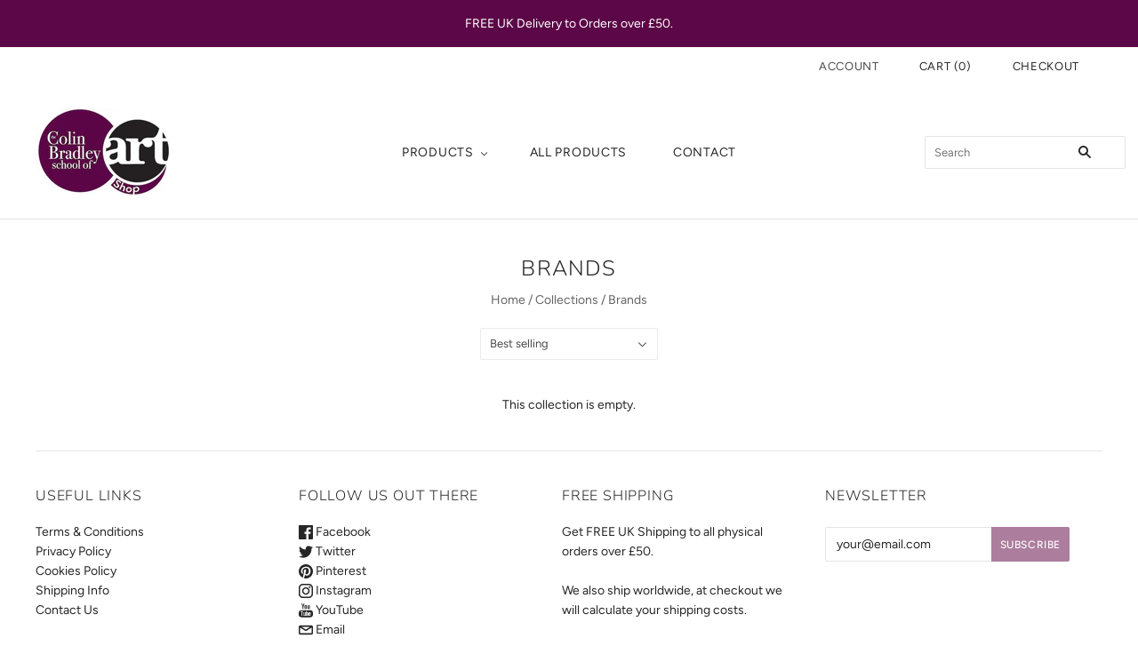

--- FILE ---
content_type: text/css
request_url: https://store.colinbradleyart.com/cdn/shop/t/6/assets/theme.css?v=157836872320922205671759260863
body_size: 25709
content:
@font-face{font-family:Nunito;font-weight:300;font-style:normal;font-display:auto;src:url(//store.colinbradleyart.com/cdn/fonts/nunito/nunito_n3.c1d7c2242f5519d084eafc479d7cc132bcc8c480.woff2?h1=Y29saW5icmFkbGV5YXJ0LmFjY291bnQubXlzaG9waWZ5LmNvbQ&h2=d2VsbHlhbmRiZWFyLmNvbQ&h3=c3RvcmUuY29saW5icmFkbGV5YXJ0LmNvbQ&hmac=12543eb83750bb5e9a4151f0e1e64491df791d8d785936924a485fdc48451e4b) format("woff2"),url(//store.colinbradleyart.com/cdn/fonts/nunito/nunito_n3.d543cae3671591d99f8b7ed9ea9ca8387fc73b09.woff?h1=Y29saW5icmFkbGV5YXJ0LmFjY291bnQubXlzaG9waWZ5LmNvbQ&h2=d2VsbHlhbmRiZWFyLmNvbQ&h3=c3RvcmUuY29saW5icmFkbGV5YXJ0LmNvbQ&hmac=313f370ba7b1f91d56100d5dbc2e8864622c963da4f81c95027b047a78a5b8bc) format("woff")}@font-face{font-family:Nunito;font-weight:300;font-style:italic;font-display:auto;src:url(//store.colinbradleyart.com/cdn/fonts/nunito/nunito_i3.11db3ddffd5485d801b7a5d8a24c3b0e446751f1.woff2?h1=Y29saW5icmFkbGV5YXJ0LmFjY291bnQubXlzaG9waWZ5LmNvbQ&h2=d2VsbHlhbmRiZWFyLmNvbQ&h3=c3RvcmUuY29saW5icmFkbGV5YXJ0LmNvbQ&hmac=67df5d8f1b8936fa76eb19552ef3f912f30545009bf1a1bdef31ae3c6fb838f7) format("woff2"),url(//store.colinbradleyart.com/cdn/fonts/nunito/nunito_i3.7f37c552f86f3fb4c0aae0353840b033f9f464a0.woff?h1=Y29saW5icmFkbGV5YXJ0LmFjY291bnQubXlzaG9waWZ5LmNvbQ&h2=d2VsbHlhbmRiZWFyLmNvbQ&h3=c3RvcmUuY29saW5icmFkbGV5YXJ0LmNvbQ&hmac=b676b8ff794dc462720438d8cdb143ddf9783473930f3402a5bd2f4f8b005fca) format("woff")}@font-face{font-family:Nunito;font-weight:400;font-style:normal;font-display:auto;src:url(//store.colinbradleyart.com/cdn/fonts/nunito/nunito_n4.fc49103dc396b42cae9460289072d384b6c6eb63.woff2?h1=Y29saW5icmFkbGV5YXJ0LmFjY291bnQubXlzaG9waWZ5LmNvbQ&h2=d2VsbHlhbmRiZWFyLmNvbQ&h3=c3RvcmUuY29saW5icmFkbGV5YXJ0LmNvbQ&hmac=9b9c7c3ceac4a4d32e677e146e8eb4b27203c28ae2823105ef6b697930e99b08) format("woff2"),url(//store.colinbradleyart.com/cdn/fonts/nunito/nunito_n4.5d26d13beeac3116db2479e64986cdeea4c8fbdd.woff?h1=Y29saW5icmFkbGV5YXJ0LmFjY291bnQubXlzaG9waWZ5LmNvbQ&h2=d2VsbHlhbmRiZWFyLmNvbQ&h3=c3RvcmUuY29saW5icmFkbGV5YXJ0LmNvbQ&hmac=b0d6eb5ff69baafa9f894a599a8932ae8344c99c37e0f2db4e82011cd26650e5) format("woff")}@font-face{font-family:Nunito;font-weight:400;font-style:italic;font-display:auto;src:url(//store.colinbradleyart.com/cdn/fonts/nunito/nunito_i4.fd53bf99043ab6c570187ed42d1b49192135de96.woff2?h1=Y29saW5icmFkbGV5YXJ0LmFjY291bnQubXlzaG9waWZ5LmNvbQ&h2=d2VsbHlhbmRiZWFyLmNvbQ&h3=c3RvcmUuY29saW5icmFkbGV5YXJ0LmNvbQ&hmac=1c24c8f761bc274a7da5c9d00ec120ab2645772d9ba46f59203f34a57117986e) format("woff2"),url(//store.colinbradleyart.com/cdn/fonts/nunito/nunito_i4.cb3876a003a73aaae5363bb3e3e99d45ec598cc6.woff?h1=Y29saW5icmFkbGV5YXJ0LmFjY291bnQubXlzaG9waWZ5LmNvbQ&h2=d2VsbHlhbmRiZWFyLmNvbQ&h3=c3RvcmUuY29saW5icmFkbGV5YXJ0LmNvbQ&hmac=fa3dc6834dbad897485ed618d1b4087c49e6fbe044d4d829e7a18eea204d8555) format("woff")}@font-face{font-family:Nunito;font-weight:200;font-style:normal;font-display:auto;src:url(//store.colinbradleyart.com/cdn/fonts/nunito/nunito_n2.d16058aa43c548e5ee76cc5584f729745163ad40.woff2?h1=Y29saW5icmFkbGV5YXJ0LmFjY291bnQubXlzaG9waWZ5LmNvbQ&h2=d2VsbHlhbmRiZWFyLmNvbQ&h3=c3RvcmUuY29saW5icmFkbGV5YXJ0LmNvbQ&hmac=81b475c62b49ce63e263b0c99c6ff563a7cb0358c9148276969ae8a34aed41c3) format("woff2"),url(//store.colinbradleyart.com/cdn/fonts/nunito/nunito_n2.a59e9ae4575fd3843c8fb38562d4a2c01973b2a6.woff?h1=Y29saW5icmFkbGV5YXJ0LmFjY291bnQubXlzaG9waWZ5LmNvbQ&h2=d2VsbHlhbmRiZWFyLmNvbQ&h3=c3RvcmUuY29saW5icmFkbGV5YXJ0LmNvbQ&hmac=3f7836f37a4823650c2ee858067d41a3a157347d987daff98c18e14d594b777c) format("woff")}@font-face{font-family:Nunito;font-weight:200;font-style:italic;font-display:auto;src:url(//store.colinbradleyart.com/cdn/fonts/nunito/nunito_i2.1ce6dc54e000817ef9e4f05251c8be6a523d2141.woff2?h1=Y29saW5icmFkbGV5YXJ0LmFjY291bnQubXlzaG9waWZ5LmNvbQ&h2=d2VsbHlhbmRiZWFyLmNvbQ&h3=c3RvcmUuY29saW5icmFkbGV5YXJ0LmNvbQ&hmac=443a78ff5159841004cb19ce4a4b7ddae58793b60f96b773ca04293afb0c1d3e) format("woff2"),url(//store.colinbradleyart.com/cdn/fonts/nunito/nunito_i2.290b5cfb3594e920f32244617f07067b563baeea.woff?h1=Y29saW5icmFkbGV5YXJ0LmFjY291bnQubXlzaG9waWZ5LmNvbQ&h2=d2VsbHlhbmRiZWFyLmNvbQ&h3=c3RvcmUuY29saW5icmFkbGV5YXJ0LmNvbQ&hmac=265ce3aee1371e59d08a062ae0ad1b28097589e4028e59aa06b16b44446caf05) format("woff")}@font-face{font-family:Figtree;font-weight:400;font-style:normal;font-display:auto;src:url(//store.colinbradleyart.com/cdn/fonts/figtree/figtree_n4.3c0838aba1701047e60be6a99a1b0a40ce9b8419.woff2?h1=Y29saW5icmFkbGV5YXJ0LmFjY291bnQubXlzaG9waWZ5LmNvbQ&h2=d2VsbHlhbmRiZWFyLmNvbQ&h3=c3RvcmUuY29saW5icmFkbGV5YXJ0LmNvbQ&hmac=df5b644f5fefc2e030fb1d1884d7d51b8cef017a0e077535bc2cd1572e4cf809) format("woff2"),url(//store.colinbradleyart.com/cdn/fonts/figtree/figtree_n4.c0575d1db21fc3821f17fd6617d3dee552312137.woff?h1=Y29saW5icmFkbGV5YXJ0LmFjY291bnQubXlzaG9waWZ5LmNvbQ&h2=d2VsbHlhbmRiZWFyLmNvbQ&h3=c3RvcmUuY29saW5icmFkbGV5YXJ0LmNvbQ&hmac=543814266f1f101b59de1707b0cfb71befa826a2cb2f4299ebada7bc8471bd53) format("woff")}@font-face{font-family:Figtree;font-weight:400;font-style:italic;font-display:auto;src:url(//store.colinbradleyart.com/cdn/fonts/figtree/figtree_i4.89f7a4275c064845c304a4cf8a4a586060656db2.woff2?h1=Y29saW5icmFkbGV5YXJ0LmFjY291bnQubXlzaG9waWZ5LmNvbQ&h2=d2VsbHlhbmRiZWFyLmNvbQ&h3=c3RvcmUuY29saW5icmFkbGV5YXJ0LmNvbQ&hmac=0ca691daef4555077944c4d056ea18285492b7deca4dcf94e818085718782d20) format("woff2"),url(//store.colinbradleyart.com/cdn/fonts/figtree/figtree_i4.6f955aaaafc55a22ffc1f32ecf3756859a5ad3e2.woff?h1=Y29saW5icmFkbGV5YXJ0LmFjY291bnQubXlzaG9waWZ5LmNvbQ&h2=d2VsbHlhbmRiZWFyLmNvbQ&h3=c3RvcmUuY29saW5icmFkbGV5YXJ0LmNvbQ&hmac=e1d88a185f169dcaebb622950f50b105b47ecd6898b8d8873cd5f5d6e6a8be2f) format("woff")}@font-face{font-family:Figtree;font-weight:700;font-style:normal;font-display:auto;src:url(//store.colinbradleyart.com/cdn/fonts/figtree/figtree_n7.2fd9bfe01586148e644724096c9d75e8c7a90e55.woff2?h1=Y29saW5icmFkbGV5YXJ0LmFjY291bnQubXlzaG9waWZ5LmNvbQ&h2=d2VsbHlhbmRiZWFyLmNvbQ&h3=c3RvcmUuY29saW5icmFkbGV5YXJ0LmNvbQ&hmac=d3e45f1edb9749b4519d91b89844c7b3ddea51bc74e0da8f62ba2525c64fe5ac) format("woff2"),url(//store.colinbradleyart.com/cdn/fonts/figtree/figtree_n7.ea05de92d862f9594794ab281c4c3a67501ef5fc.woff?h1=Y29saW5icmFkbGV5YXJ0LmFjY291bnQubXlzaG9waWZ5LmNvbQ&h2=d2VsbHlhbmRiZWFyLmNvbQ&h3=c3RvcmUuY29saW5icmFkbGV5YXJ0LmNvbQ&hmac=d4f21be6b2900ee9c959ad898cdb312b58e9e06357b0b8b2c7f630bfe43880f6) format("woff")}@font-face{font-family:Figtree;font-weight:700;font-style:italic;font-display:auto;src:url(//store.colinbradleyart.com/cdn/fonts/figtree/figtree_i7.06add7096a6f2ab742e09ec7e498115904eda1fe.woff2?h1=Y29saW5icmFkbGV5YXJ0LmFjY291bnQubXlzaG9waWZ5LmNvbQ&h2=d2VsbHlhbmRiZWFyLmNvbQ&h3=c3RvcmUuY29saW5icmFkbGV5YXJ0LmNvbQ&hmac=0e07a8b8dae77fb5c6245500e01fb7c264cccd7cc833d64f9f24ffb7eebed6e2) format("woff2"),url(//store.colinbradleyart.com/cdn/fonts/figtree/figtree_i7.ee584b5fcaccdbb5518c0228158941f8df81b101.woff?h1=Y29saW5icmFkbGV5YXJ0LmFjY291bnQubXlzaG9waWZ5LmNvbQ&h2=d2VsbHlhbmRiZWFyLmNvbQ&h3=c3RvcmUuY29saW5icmFkbGV5YXJ0LmNvbQ&hmac=398bb9dfc169ea7bc245d0512cd1884c118d91644d50c8eb57ebf4bc336edf47) format("woff")}@font-face{font-family:Figtree;font-weight:300;font-style:normal;font-display:auto;src:url(//store.colinbradleyart.com/cdn/fonts/figtree/figtree_n3.e4cc0323f8b9feb279bf6ced9d868d88ce80289f.woff2?h1=Y29saW5icmFkbGV5YXJ0LmFjY291bnQubXlzaG9waWZ5LmNvbQ&h2=d2VsbHlhbmRiZWFyLmNvbQ&h3=c3RvcmUuY29saW5icmFkbGV5YXJ0LmNvbQ&hmac=b9ff620fe11b04cabb5a0e005f66877fe2ceb4aaf02cb85bbf416d870ecaecea) format("woff2"),url(//store.colinbradleyart.com/cdn/fonts/figtree/figtree_n3.db79ac3fb83d054d99bd79fccf8e8782b5cf449e.woff?h1=Y29saW5icmFkbGV5YXJ0LmFjY291bnQubXlzaG9waWZ5LmNvbQ&h2=d2VsbHlhbmRiZWFyLmNvbQ&h3=c3RvcmUuY29saW5icmFkbGV5YXJ0LmNvbQ&hmac=875faf1b925569ba2f92cfacaa5999228748f9038e6fa5b5204b71e896bbede7) format("woff")}@font-face{font-family:Figtree;font-weight:300;font-style:italic;font-display:auto;src:url(//store.colinbradleyart.com/cdn/fonts/figtree/figtree_i3.914abbe7a583759f0a18bf02652c9ee1f4bb1c6d.woff2?h1=Y29saW5icmFkbGV5YXJ0LmFjY291bnQubXlzaG9waWZ5LmNvbQ&h2=d2VsbHlhbmRiZWFyLmNvbQ&h3=c3RvcmUuY29saW5icmFkbGV5YXJ0LmNvbQ&hmac=1f287d52369dcb68004f4d24fd61b85bd91d54343a13e86f7362764581f56999) format("woff2"),url(//store.colinbradleyart.com/cdn/fonts/figtree/figtree_i3.3d7354f07ddb3c61082efcb69896c65d6c00d9fa.woff?h1=Y29saW5icmFkbGV5YXJ0LmFjY291bnQubXlzaG9waWZ5LmNvbQ&h2=d2VsbHlhbmRiZWFyLmNvbQ&h3=c3RvcmUuY29saW5icmFkbGV5YXJ0LmNvbQ&hmac=d0e7cd98b24757d881881da167e29f4dcf6e3f8a6b42daee76ffa4a71aa26070) format("woff")}@font-face{font-family:Figtree;font-weight:400;font-style:normal;font-display:auto;src:url(//store.colinbradleyart.com/cdn/fonts/figtree/figtree_n4.3c0838aba1701047e60be6a99a1b0a40ce9b8419.woff2?h1=Y29saW5icmFkbGV5YXJ0LmFjY291bnQubXlzaG9waWZ5LmNvbQ&h2=d2VsbHlhbmRiZWFyLmNvbQ&h3=c3RvcmUuY29saW5icmFkbGV5YXJ0LmNvbQ&hmac=df5b644f5fefc2e030fb1d1884d7d51b8cef017a0e077535bc2cd1572e4cf809) format("woff2"),url(//store.colinbradleyart.com/cdn/fonts/figtree/figtree_n4.c0575d1db21fc3821f17fd6617d3dee552312137.woff?h1=Y29saW5icmFkbGV5YXJ0LmFjY291bnQubXlzaG9waWZ5LmNvbQ&h2=d2VsbHlhbmRiZWFyLmNvbQ&h3=c3RvcmUuY29saW5icmFkbGV5YXJ0LmNvbQ&hmac=543814266f1f101b59de1707b0cfb71befa826a2cb2f4299ebada7bc8471bd53) format("woff")}@font-face{font-family:Figtree;font-weight:400;font-style:italic;font-display:auto;src:url(//store.colinbradleyart.com/cdn/fonts/figtree/figtree_i4.89f7a4275c064845c304a4cf8a4a586060656db2.woff2?h1=Y29saW5icmFkbGV5YXJ0LmFjY291bnQubXlzaG9waWZ5LmNvbQ&h2=d2VsbHlhbmRiZWFyLmNvbQ&h3=c3RvcmUuY29saW5icmFkbGV5YXJ0LmNvbQ&hmac=0ca691daef4555077944c4d056ea18285492b7deca4dcf94e818085718782d20) format("woff2"),url(//store.colinbradleyart.com/cdn/fonts/figtree/figtree_i4.6f955aaaafc55a22ffc1f32ecf3756859a5ad3e2.woff?h1=Y29saW5icmFkbGV5YXJ0LmFjY291bnQubXlzaG9waWZ5LmNvbQ&h2=d2VsbHlhbmRiZWFyLmNvbQ&h3=c3RvcmUuY29saW5icmFkbGV5YXJ0LmNvbQ&hmac=e1d88a185f169dcaebb622950f50b105b47ecd6898b8d8873cd5f5d6e6a8be2f) format("woff")}@font-face{font-family:Figtree;font-weight:700;font-style:normal;font-display:auto;src:url(//store.colinbradleyart.com/cdn/fonts/figtree/figtree_n7.2fd9bfe01586148e644724096c9d75e8c7a90e55.woff2?h1=Y29saW5icmFkbGV5YXJ0LmFjY291bnQubXlzaG9waWZ5LmNvbQ&h2=d2VsbHlhbmRiZWFyLmNvbQ&h3=c3RvcmUuY29saW5icmFkbGV5YXJ0LmNvbQ&hmac=d3e45f1edb9749b4519d91b89844c7b3ddea51bc74e0da8f62ba2525c64fe5ac) format("woff2"),url(//store.colinbradleyart.com/cdn/fonts/figtree/figtree_n7.ea05de92d862f9594794ab281c4c3a67501ef5fc.woff?h1=Y29saW5icmFkbGV5YXJ0LmFjY291bnQubXlzaG9waWZ5LmNvbQ&h2=d2VsbHlhbmRiZWFyLmNvbQ&h3=c3RvcmUuY29saW5icmFkbGV5YXJ0LmNvbQ&hmac=d4f21be6b2900ee9c959ad898cdb312b58e9e06357b0b8b2c7f630bfe43880f6) format("woff")}@font-face{font-family:Figtree;font-weight:700;font-style:italic;font-display:auto;src:url(//store.colinbradleyart.com/cdn/fonts/figtree/figtree_i7.06add7096a6f2ab742e09ec7e498115904eda1fe.woff2?h1=Y29saW5icmFkbGV5YXJ0LmFjY291bnQubXlzaG9waWZ5LmNvbQ&h2=d2VsbHlhbmRiZWFyLmNvbQ&h3=c3RvcmUuY29saW5icmFkbGV5YXJ0LmNvbQ&hmac=0e07a8b8dae77fb5c6245500e01fb7c264cccd7cc833d64f9f24ffb7eebed6e2) format("woff2"),url(//store.colinbradleyart.com/cdn/fonts/figtree/figtree_i7.ee584b5fcaccdbb5518c0228158941f8df81b101.woff?h1=Y29saW5icmFkbGV5YXJ0LmFjY291bnQubXlzaG9waWZ5LmNvbQ&h2=d2VsbHlhbmRiZWFyLmNvbQ&h3=c3RvcmUuY29saW5icmFkbGV5YXJ0LmNvbQ&hmac=398bb9dfc169ea7bc245d0512cd1884c118d91644d50c8eb57ebf4bc336edf47) format("woff")}@font-face{font-family:Figtree;font-weight:300;font-style:normal;font-display:auto;src:url(//store.colinbradleyart.com/cdn/fonts/figtree/figtree_n3.e4cc0323f8b9feb279bf6ced9d868d88ce80289f.woff2?h1=Y29saW5icmFkbGV5YXJ0LmFjY291bnQubXlzaG9waWZ5LmNvbQ&h2=d2VsbHlhbmRiZWFyLmNvbQ&h3=c3RvcmUuY29saW5icmFkbGV5YXJ0LmNvbQ&hmac=b9ff620fe11b04cabb5a0e005f66877fe2ceb4aaf02cb85bbf416d870ecaecea) format("woff2"),url(//store.colinbradleyart.com/cdn/fonts/figtree/figtree_n3.db79ac3fb83d054d99bd79fccf8e8782b5cf449e.woff?h1=Y29saW5icmFkbGV5YXJ0LmFjY291bnQubXlzaG9waWZ5LmNvbQ&h2=d2VsbHlhbmRiZWFyLmNvbQ&h3=c3RvcmUuY29saW5icmFkbGV5YXJ0LmNvbQ&hmac=875faf1b925569ba2f92cfacaa5999228748f9038e6fa5b5204b71e896bbede7) format("woff")}@font-face{font-family:Figtree;font-weight:300;font-style:italic;font-display:auto;src:url(//store.colinbradleyart.com/cdn/fonts/figtree/figtree_i3.914abbe7a583759f0a18bf02652c9ee1f4bb1c6d.woff2?h1=Y29saW5icmFkbGV5YXJ0LmFjY291bnQubXlzaG9waWZ5LmNvbQ&h2=d2VsbHlhbmRiZWFyLmNvbQ&h3=c3RvcmUuY29saW5icmFkbGV5YXJ0LmNvbQ&hmac=1f287d52369dcb68004f4d24fd61b85bd91d54343a13e86f7362764581f56999) format("woff2"),url(//store.colinbradleyart.com/cdn/fonts/figtree/figtree_i3.3d7354f07ddb3c61082efcb69896c65d6c00d9fa.woff?h1=Y29saW5icmFkbGV5YXJ0LmFjY291bnQubXlzaG9waWZ5LmNvbQ&h2=d2VsbHlhbmRiZWFyLmNvbQ&h3=c3RvcmUuY29saW5icmFkbGV5YXJ0LmNvbQ&hmac=d0e7cd98b24757d881881da167e29f4dcf6e3f8a6b42daee76ffa4a71aa26070) format("woff")}@font-face{font-family:Figtree;font-weight:500;font-style:normal;font-display:auto;src:url(//store.colinbradleyart.com/cdn/fonts/figtree/figtree_n5.3b6b7df38aa5986536945796e1f947445832047c.woff2?h1=Y29saW5icmFkbGV5YXJ0LmFjY291bnQubXlzaG9waWZ5LmNvbQ&h2=d2VsbHlhbmRiZWFyLmNvbQ&h3=c3RvcmUuY29saW5icmFkbGV5YXJ0LmNvbQ&hmac=1a4b0dfc4f7886f19c7fb406a7bb6cd909287b89d0ce76f75d977fa5d91ea017) format("woff2"),url(//store.colinbradleyart.com/cdn/fonts/figtree/figtree_n5.f26bf6dcae278b0ed902605f6605fa3338e81dab.woff?h1=Y29saW5icmFkbGV5YXJ0LmFjY291bnQubXlzaG9waWZ5LmNvbQ&h2=d2VsbHlhbmRiZWFyLmNvbQ&h3=c3RvcmUuY29saW5icmFkbGV5YXJ0LmNvbQ&hmac=866729aef86e785292d48bcf13687c1860aa09f302cf33b0fd1da4d90071609c) format("woff")}@font-face{font-family:Figtree;font-weight:500;font-style:italic;font-display:auto;src:url(//store.colinbradleyart.com/cdn/fonts/figtree/figtree_i5.969396f679a62854cf82dbf67acc5721e41351f0.woff2?h1=Y29saW5icmFkbGV5YXJ0LmFjY291bnQubXlzaG9waWZ5LmNvbQ&h2=d2VsbHlhbmRiZWFyLmNvbQ&h3=c3RvcmUuY29saW5icmFkbGV5YXJ0LmNvbQ&hmac=0b3642ab24241bb8a825d718d06554d7b377935259aa75fd74ca40025bfdbe6d) format("woff2"),url(//store.colinbradleyart.com/cdn/fonts/figtree/figtree_i5.93bc1cad6c73ca9815f9777c49176dfc9d2890dd.woff?h1=Y29saW5icmFkbGV5YXJ0LmFjY291bnQubXlzaG9waWZ5LmNvbQ&h2=d2VsbHlhbmRiZWFyLmNvbQ&h3=c3RvcmUuY29saW5icmFkbGV5YXJ0LmNvbQ&hmac=6df5a18b75dd5fea20e8b50c2c39310284fb05582a9d6397ba94b3a5476a0bb4) format("woff")}@font-face{font-family:Figtree;font-weight:700;font-style:normal;font-display:auto;src:url(//store.colinbradleyart.com/cdn/fonts/figtree/figtree_n7.2fd9bfe01586148e644724096c9d75e8c7a90e55.woff2?h1=Y29saW5icmFkbGV5YXJ0LmFjY291bnQubXlzaG9waWZ5LmNvbQ&h2=d2VsbHlhbmRiZWFyLmNvbQ&h3=c3RvcmUuY29saW5icmFkbGV5YXJ0LmNvbQ&hmac=d3e45f1edb9749b4519d91b89844c7b3ddea51bc74e0da8f62ba2525c64fe5ac) format("woff2"),url(//store.colinbradleyart.com/cdn/fonts/figtree/figtree_n7.ea05de92d862f9594794ab281c4c3a67501ef5fc.woff?h1=Y29saW5icmFkbGV5YXJ0LmFjY291bnQubXlzaG9waWZ5LmNvbQ&h2=d2VsbHlhbmRiZWFyLmNvbQ&h3=c3RvcmUuY29saW5icmFkbGV5YXJ0LmNvbQ&hmac=d4f21be6b2900ee9c959ad898cdb312b58e9e06357b0b8b2c7f630bfe43880f6) format("woff")}@font-face{font-family:Figtree;font-weight:700;font-style:italic;font-display:auto;src:url(//store.colinbradleyart.com/cdn/fonts/figtree/figtree_i7.06add7096a6f2ab742e09ec7e498115904eda1fe.woff2?h1=Y29saW5icmFkbGV5YXJ0LmFjY291bnQubXlzaG9waWZ5LmNvbQ&h2=d2VsbHlhbmRiZWFyLmNvbQ&h3=c3RvcmUuY29saW5icmFkbGV5YXJ0LmNvbQ&hmac=0e07a8b8dae77fb5c6245500e01fb7c264cccd7cc833d64f9f24ffb7eebed6e2) format("woff2"),url(//store.colinbradleyart.com/cdn/fonts/figtree/figtree_i7.ee584b5fcaccdbb5518c0228158941f8df81b101.woff?h1=Y29saW5icmFkbGV5YXJ0LmFjY291bnQubXlzaG9waWZ5LmNvbQ&h2=d2VsbHlhbmRiZWFyLmNvbQ&h3=c3RvcmUuY29saW5icmFkbGV5YXJ0LmNvbQ&hmac=398bb9dfc169ea7bc245d0512cd1884c118d91644d50c8eb57ebf4bc336edf47) format("woff")}@font-face{font-family:Figtree;font-weight:300;font-style:normal;font-display:auto;src:url(//store.colinbradleyart.com/cdn/fonts/figtree/figtree_n3.e4cc0323f8b9feb279bf6ced9d868d88ce80289f.woff2?h1=Y29saW5icmFkbGV5YXJ0LmFjY291bnQubXlzaG9waWZ5LmNvbQ&h2=d2VsbHlhbmRiZWFyLmNvbQ&h3=c3RvcmUuY29saW5icmFkbGV5YXJ0LmNvbQ&hmac=b9ff620fe11b04cabb5a0e005f66877fe2ceb4aaf02cb85bbf416d870ecaecea) format("woff2"),url(//store.colinbradleyart.com/cdn/fonts/figtree/figtree_n3.db79ac3fb83d054d99bd79fccf8e8782b5cf449e.woff?h1=Y29saW5icmFkbGV5YXJ0LmFjY291bnQubXlzaG9waWZ5LmNvbQ&h2=d2VsbHlhbmRiZWFyLmNvbQ&h3=c3RvcmUuY29saW5icmFkbGV5YXJ0LmNvbQ&hmac=875faf1b925569ba2f92cfacaa5999228748f9038e6fa5b5204b71e896bbede7) format("woff")}@font-face{font-family:Figtree;font-weight:300;font-style:italic;font-display:auto;src:url(//store.colinbradleyart.com/cdn/fonts/figtree/figtree_i3.914abbe7a583759f0a18bf02652c9ee1f4bb1c6d.woff2?h1=Y29saW5icmFkbGV5YXJ0LmFjY291bnQubXlzaG9waWZ5LmNvbQ&h2=d2VsbHlhbmRiZWFyLmNvbQ&h3=c3RvcmUuY29saW5icmFkbGV5YXJ0LmNvbQ&hmac=1f287d52369dcb68004f4d24fd61b85bd91d54343a13e86f7362764581f56999) format("woff2"),url(//store.colinbradleyart.com/cdn/fonts/figtree/figtree_i3.3d7354f07ddb3c61082efcb69896c65d6c00d9fa.woff?h1=Y29saW5icmFkbGV5YXJ0LmFjY291bnQubXlzaG9waWZ5LmNvbQ&h2=d2VsbHlhbmRiZWFyLmNvbQ&h3=c3RvcmUuY29saW5icmFkbGV5YXJ0LmNvbQ&hmac=d0e7cd98b24757d881881da167e29f4dcf6e3f8a6b42daee76ffa4a71aa26070) format("woff")}@font-face{font-family:Figtree;font-weight:400;font-style:normal;font-display:auto;src:url(//store.colinbradleyart.com/cdn/fonts/figtree/figtree_n4.3c0838aba1701047e60be6a99a1b0a40ce9b8419.woff2?h1=Y29saW5icmFkbGV5YXJ0LmFjY291bnQubXlzaG9waWZ5LmNvbQ&h2=d2VsbHlhbmRiZWFyLmNvbQ&h3=c3RvcmUuY29saW5icmFkbGV5YXJ0LmNvbQ&hmac=df5b644f5fefc2e030fb1d1884d7d51b8cef017a0e077535bc2cd1572e4cf809) format("woff2"),url(//store.colinbradleyart.com/cdn/fonts/figtree/figtree_n4.c0575d1db21fc3821f17fd6617d3dee552312137.woff?h1=Y29saW5icmFkbGV5YXJ0LmFjY291bnQubXlzaG9waWZ5LmNvbQ&h2=d2VsbHlhbmRiZWFyLmNvbQ&h3=c3RvcmUuY29saW5icmFkbGV5YXJ0LmNvbQ&hmac=543814266f1f101b59de1707b0cfb71befa826a2cb2f4299ebada7bc8471bd53) format("woff")}@font-face{font-family:Figtree;font-weight:400;font-style:italic;font-display:auto;src:url(//store.colinbradleyart.com/cdn/fonts/figtree/figtree_i4.89f7a4275c064845c304a4cf8a4a586060656db2.woff2?h1=Y29saW5icmFkbGV5YXJ0LmFjY291bnQubXlzaG9waWZ5LmNvbQ&h2=d2VsbHlhbmRiZWFyLmNvbQ&h3=c3RvcmUuY29saW5icmFkbGV5YXJ0LmNvbQ&hmac=0ca691daef4555077944c4d056ea18285492b7deca4dcf94e818085718782d20) format("woff2"),url(//store.colinbradleyart.com/cdn/fonts/figtree/figtree_i4.6f955aaaafc55a22ffc1f32ecf3756859a5ad3e2.woff?h1=Y29saW5icmFkbGV5YXJ0LmFjY291bnQubXlzaG9waWZ5LmNvbQ&h2=d2VsbHlhbmRiZWFyLmNvbQ&h3=c3RvcmUuY29saW5icmFkbGV5YXJ0LmNvbQ&hmac=e1d88a185f169dcaebb622950f50b105b47ecd6898b8d8873cd5f5d6e6a8be2f) format("woff")}@font-face{font-family:Figtree;font-weight:700;font-style:normal;font-display:auto;src:url(//store.colinbradleyart.com/cdn/fonts/figtree/figtree_n7.2fd9bfe01586148e644724096c9d75e8c7a90e55.woff2?h1=Y29saW5icmFkbGV5YXJ0LmFjY291bnQubXlzaG9waWZ5LmNvbQ&h2=d2VsbHlhbmRiZWFyLmNvbQ&h3=c3RvcmUuY29saW5icmFkbGV5YXJ0LmNvbQ&hmac=d3e45f1edb9749b4519d91b89844c7b3ddea51bc74e0da8f62ba2525c64fe5ac) format("woff2"),url(//store.colinbradleyart.com/cdn/fonts/figtree/figtree_n7.ea05de92d862f9594794ab281c4c3a67501ef5fc.woff?h1=Y29saW5icmFkbGV5YXJ0LmFjY291bnQubXlzaG9waWZ5LmNvbQ&h2=d2VsbHlhbmRiZWFyLmNvbQ&h3=c3RvcmUuY29saW5icmFkbGV5YXJ0LmNvbQ&hmac=d4f21be6b2900ee9c959ad898cdb312b58e9e06357b0b8b2c7f630bfe43880f6) format("woff")}@font-face{font-family:Figtree;font-weight:700;font-style:italic;font-display:auto;src:url(//store.colinbradleyart.com/cdn/fonts/figtree/figtree_i7.06add7096a6f2ab742e09ec7e498115904eda1fe.woff2?h1=Y29saW5icmFkbGV5YXJ0LmFjY291bnQubXlzaG9waWZ5LmNvbQ&h2=d2VsbHlhbmRiZWFyLmNvbQ&h3=c3RvcmUuY29saW5icmFkbGV5YXJ0LmNvbQ&hmac=0e07a8b8dae77fb5c6245500e01fb7c264cccd7cc833d64f9f24ffb7eebed6e2) format("woff2"),url(//store.colinbradleyart.com/cdn/fonts/figtree/figtree_i7.ee584b5fcaccdbb5518c0228158941f8df81b101.woff?h1=Y29saW5icmFkbGV5YXJ0LmFjY291bnQubXlzaG9waWZ5LmNvbQ&h2=d2VsbHlhbmRiZWFyLmNvbQ&h3=c3RvcmUuY29saW5icmFkbGV5YXJ0LmNvbQ&hmac=398bb9dfc169ea7bc245d0512cd1884c118d91644d50c8eb57ebf4bc336edf47) format("woff")}@font-face{font-family:Figtree;font-weight:300;font-style:normal;font-display:auto;src:url(//store.colinbradleyart.com/cdn/fonts/figtree/figtree_n3.e4cc0323f8b9feb279bf6ced9d868d88ce80289f.woff2?h1=Y29saW5icmFkbGV5YXJ0LmFjY291bnQubXlzaG9waWZ5LmNvbQ&h2=d2VsbHlhbmRiZWFyLmNvbQ&h3=c3RvcmUuY29saW5icmFkbGV5YXJ0LmNvbQ&hmac=b9ff620fe11b04cabb5a0e005f66877fe2ceb4aaf02cb85bbf416d870ecaecea) format("woff2"),url(//store.colinbradleyart.com/cdn/fonts/figtree/figtree_n3.db79ac3fb83d054d99bd79fccf8e8782b5cf449e.woff?h1=Y29saW5icmFkbGV5YXJ0LmFjY291bnQubXlzaG9waWZ5LmNvbQ&h2=d2VsbHlhbmRiZWFyLmNvbQ&h3=c3RvcmUuY29saW5icmFkbGV5YXJ0LmNvbQ&hmac=875faf1b925569ba2f92cfacaa5999228748f9038e6fa5b5204b71e896bbede7) format("woff")}@font-face{font-family:Figtree;font-weight:300;font-style:italic;font-display:auto;src:url(//store.colinbradleyart.com/cdn/fonts/figtree/figtree_i3.914abbe7a583759f0a18bf02652c9ee1f4bb1c6d.woff2?h1=Y29saW5icmFkbGV5YXJ0LmFjY291bnQubXlzaG9waWZ5LmNvbQ&h2=d2VsbHlhbmRiZWFyLmNvbQ&h3=c3RvcmUuY29saW5icmFkbGV5YXJ0LmNvbQ&hmac=1f287d52369dcb68004f4d24fd61b85bd91d54343a13e86f7362764581f56999) format("woff2"),url(//store.colinbradleyart.com/cdn/fonts/figtree/figtree_i3.3d7354f07ddb3c61082efcb69896c65d6c00d9fa.woff?h1=Y29saW5icmFkbGV5YXJ0LmFjY291bnQubXlzaG9waWZ5LmNvbQ&h2=d2VsbHlhbmRiZWFyLmNvbQ&h3=c3RvcmUuY29saW5icmFkbGV5YXJ0LmNvbQ&hmac=d0e7cd98b24757d881881da167e29f4dcf6e3f8a6b42daee76ffa4a71aa26070) format("woff")}@font-face{font-family:chiko-icons;font-style:normal;font-weight:400;src:url(//store.colinbradleyart.com/cdn/shop/t/6/assets/chiko-icons.eot?v=13197954549357166981598400351);src:url(//store.colinbradleyart.com/cdn/shop/t/6/assets/chiko-icons.eot?%23iefix&v=13197954549357166981598400351) format("embedded-opentype"),url(//store.colinbradleyart.com/cdn/shop/t/6/assets/chiko-icons.woff?v=12666650156901059331598400352) format("woff")}@font-face{font-family:pxu-social-icons;font-style:normal;font-weight:400;src:url(//store.colinbradleyart.com/cdn/shop/t/6/assets/pxu-social-icons.eot?v=176150189953419884441598400359);src:url(//store.colinbradleyart.com/cdn/shop/t/6/assets/pxu-social-icons.eot?%23iefix&v=176150189953419884441598400359) format("embedded-opentype"),url(//store.colinbradleyart.com/cdn/shop/t/6/assets/pxu-social-icons.woff?v=75149173774959108441598400361) format("woff")}/*! normalize.css v3.0.1 | MIT License | git.io/normalize */html{font-family:sans-serif;-ms-text-size-adjust:100%;-webkit-text-size-adjust:100%}body{margin:0}article,aside,details,figcaption,figure,footer,header,hgroup,main,nav,section,summary{display:block}audio,canvas,progress,video{display:inline-block;vertical-align:baseline}audio:not([controls]){display:none;height:0}[hidden],template{display:none}a{background:transparent}a:active,a:hover{outline:0}abbr[title]{border-bottom:1px dotted}dfn{font-style:italic}h1{font-size:2em;margin:.67em 0}mark{background:#ff0;color:#000}small{font-size:80%}sub,sup{font-size:75%;line-height:0;position:relative;vertical-align:baseline}sup{top:-.5em}sub{bottom:-.25em}img{border:0}svg:not(:root){overflow:hidden}figure{margin:0}hr{box-sizing:content-box;height:0}pre{overflow:auto}code,kbd,pre,samp{font-family:monospace,monospace;font-size:1em}button,input,optgroup,select,textarea{color:inherit;font:inherit;margin:0}button{overflow:visible}button,select{text-transform:none}button,html input[type=button],input[type=reset],input[type=submit]{-webkit-appearance:button;cursor:pointer}button[disabled],html input[disabled]{cursor:default}button::-moz-focus-inner,input::-moz-focus-inner{border:0;padding:0}input{line-height:normal}input[type=checkbox],input[type=radio]{box-sizing:border-box;padding:0}input[type=number]::-webkit-inner-spin-button,input[type=number]::-webkit-outer-spin-button{height:auto}input[type=search]{-webkit-appearance:textfield;box-sizing:content-box}input[type=search]::-webkit-search-cancel-button,input[type=search]::-webkit-search-decoration{-webkit-appearance:none}fieldset{border:1px solid #c0c0c0;margin:0 2px;padding:.35em .625em .75em}legend{border:0;padding:0}textarea{overflow:auto}optgroup{font-weight:700}table{border-collapse:collapse;border-spacing:0}td,th{padding:0}.rte:before,.blog-wrapper-masonry:before,.template-article .main-content:before,.blog-wrapper:before,.blog-sidebar:before,.blog-promo:before,.subfooter:before,.product:before,.product-images:before,.header-tools:before,.rte:after,.blog-wrapper-masonry:after,.template-article .main-content:after,.blog-wrapper:after,.blog-sidebar:after,.blog-promo:after,.subfooter:after,.product:after,.product-images:after,.header-tools:after{content:" ";display:table}.rte:after,.blog-wrapper-masonry:after,.template-article .main-content:after,.blog-wrapper:after,.blog-sidebar:after,.blog-promo:after,.subfooter:after,.product:after,.product-images:after,.header-tools:after{clear:both}.rte,.blog-wrapper-masonry,.template-article .main-content,.blog-wrapper,.blog-sidebar,.blog-promo,.subfooter,.product,.product-images,.header-tools{*zoom: 1}.hidden{opacity:0;visibility:hidden}th,.product-list-item-unavailable.product-icons:after,.product-list-item-on-sale.product-icons:after,.product-list-item-unavailable:after,.product-list-item-on-sale:after{text-transform:uppercase;letter-spacing:.05em}.home-promotion-title,.home-slideshow-slide-heading,.home-video-with-text-content .video-title,h1,h2,h3,h4,h5,h6,.page-title,.section-title,th,.home-masonry-feature-title,.product-title,.navigation.navigation-desktop .mega-nav-list .mega-nav-list-title-link,.mega-nav-list .mega-nav-list-title .mega-nav-list-title-link,.product-list-item-inventory,.quick-shop-modal-trigger{font-family:Nunito,sans-serif;font-style:normal;font-weight:300;color:#262626}.home-promotion-title,.home-slideshow-slide-heading,.home-video-with-text-content .video-title,h1,h2,h3,h4,h5,h6,.page-title,.section-title,th,.home-masonry-feature-title,.product-title,.navigation.navigation-desktop .mega-nav-list .mega-nav-list-title-link,.mega-nav-list .mega-nav-list-title .mega-nav-list-title-link,.product-list-item-inventory,.quick-shop-modal-trigger{text-transform:uppercase;letter-spacing:.05em}.meta,.customer-logout-link,.order-vendor,.post-author-name:before,.post-comment-date,.search-result-vendor,.search-result-date,.cart-item .price:before,.cart-item .quantity:before,.cart-item .total:before,.cart-brand,.cart-item-properties,.product-vendor,.product-list-item-unavailable.product-icons:after,.product-list-item-on-sale.product-icons:after,.product-list-item-unavailable:after,.product-list-item-on-sale:after,.product-list-item-vendor{font-family:Figtree,sans-serif;font-style:normal;font-weight:400;color:#656565}.button,.submit,input[type=submit],input[type=button],.pxs-image-with-text-button,.pxs-newsletter-form-button,.shopify-payment-button__button--unbranded,input.header-search-button[type=submit],.header-search-button-close,.navigation-toggle-open,.shopify-payment-button .shopify-payment-button__button--unbranded{font-family:Figtree,sans-serif;font-style:normal;font-weight:500;padding:0;cursor:pointer;background:transparent;border:0;-webkit-appearance:none;-moz-appearance:none;appearance:none}.select-wrapper:after,.cart-item .remove,.product-thumbnails-navigation-previous,.product-thumbnails-navigation-next,input.header-search-button[type=submit],.navigation.navigation-desktop .has-dropdown>a:after,.navigation.navigation-desktop .has-mega-nav>a:after,.navigation-submenu-toggle,.pagination .next,.pagination .previous,.single-post-pagination .next,.single-post-pagination .previous,#bouncer_modal_datepicker span:after,#infiniteoptions-container .spb-select:after,#coin-container:after{font-family:chiko-icons;font-variant:normal;text-transform:none;line-height:1;-webkit-font-smoothing:antialiased;-moz-osx-font-smoothing:grayscale}.home-masonry-feature-video-trigger svg,.home-testimonials-icon svg,.home-video-with-text-icon svg,.header-search-button-close svg,.modal-close svg,.navigation-toggle-close svg,.navigation-toggle-icon svg{display:inline-block;max-width:100%;max-height:100%}.template-password .password-branding .logo-link,.header-branding .logo-link{display:inline-block;max-width:100%;font-size:0;color:#262626}.template-password .password-branding .logo-image,.header-branding .logo-image{display:block;margin:0}.template-password .password-branding h1,.header-branding h1{font-family:Nunito,sans-serif;font-style:normal;font-weight:300;margin:0;font-size:2.14286rem}.template-password .password-branding h1,.header-branding h1{text-transform:uppercase;letter-spacing:.05em;font-size:1.92857rem}.home-promotion-title,.home-slideshow-slide-heading,.home-video-with-text-content .video-title{margin:0;font-size:1.85714rem}@media (min-width: 770px){.home-promotion-title,.home-slideshow-slide-heading,.home-video-with-text-content .video-title{font-size:2rem}}@media (min-width: 1080px){.home-promotion-title,.home-slideshow-slide-heading,.home-video-with-text-content .video-title{font-size:3.21429rem}}@media (min-width: 1280px){.home-promotion-title,.home-slideshow-slide-heading,.home-video-with-text-content .video-title{font-size:4.28571rem}}.home-promotion-subtitle,.home-slideshow-slide-subheading{margin-top:5px;margin-bottom:0;font-size:1.14286rem}.home-promotion-subtitle:first-child,.home-slideshow-slide-subheading:first-child{margin-top:0}@media (min-width: 770px){.home-promotion-subtitle,.home-slideshow-slide-subheading{font-size:1.5rem}}.home-promotion-button,.home-slideshow-slide-cta{margin-top:15px;font-size:1.14286rem}.home-promotion-button,.home-slideshow-slide-cta{text-transform:uppercase;letter-spacing:.05em}@media (max-width: 539px){.home-promotion-button,.home-slideshow-slide-cta{padding:10px 15px}}@media (min-width: 540px){.home-promotion-button,.home-slideshow-slide-cta{margin-top:20px}}@media (min-width: 770px){.home-promotion-button,.home-slideshow-slide-cta{margin-top:30px}}.color-white .home-masonry-feature-title,.color-white .home-masonry-feature-subtitle,.color-white .home-masonry-feature-title a,.color-white .home-masonry-feature-subtitle a{color:#fff;text-shadow:0px 0px 10px rgba(0,0,0,.3)}.color-black .home-masonry-feature-title,.color-black .home-masonry-feature-subtitle,.color-black .home-masonry-feature-title a,.color-black .home-masonry-feature-subtitle a{color:#000;text-shadow:0px 0px 10px rgba(255,255,255,.3)}.home-video-with-text-overlay img{position:absolute!important;width:1px;height:1px;padding:0;margin:-1px;overflow:hidden;clip:rect(0 0 0 0);border:0}.blog-post-masonry-title,.post-title{font-size:2.57143rem}.blog-post-masonry-title,.post-title{font-size:2.28571rem}.blog-post-masonry-title a,.post-title a{color:currentColor}.blog-post-masonry-content-date,.post-date{color:#656565}.blog-post-masonry-content-date a,.post-date a{color:currentColor}.order-price .product-price__unit-price,.cart-item .product-price__unit-price,.product .product-price__unit-price,.product .product-price__tax,.mini-cart-item-details .product-price__unit-price,.product-list-item .product-price__unit-price,.product-grid-masonry-sizer .product-price__unit-price{font-size:13px;color:#939393}.placeholder-svg{position:relative;width:100%;height:100%;background-color:#e4e4e4;fill:#26262633}.spinner{position:absolute;top:50%;left:50%;margin-top:-11px;margin-left:-24px;-webkit-backface-visibility:hidden;transition:transform .4s cubic-bezier(.25,.46,.45,.94)}.spinner.visible{transform:translate(200%)}.lt-ie10 .spinner{display:none}.spinner span{height:10px;width:10px;display:inline-block;margin:0 2px;background-color:#ac7d9d;border-radius:50%;opacity:.4;animation-timing-function:cubic-bezier(.25,.46,.45,.94)}.spinner span:nth-of-type(1){animation:1.2s blink infinite .4s}.spinner span:nth-of-type(2){animation:1.2s blink infinite .8s}.spinner span:nth-of-type(3){animation:1.2s blink infinite 1.2s}@keyframes blink{50%{opacity:1;transform:scale(1.15)}}.disclosure{--disclosure-max-height: 300px;--disclosure-min-height: 92px;--disclosure-toggle-text-color: black;--disclosure-toggle-background-color: transparent;--disclosure-toggle-border-color: black;--disclosure-toggle-svg: url("data:image/svg+xml, %3Csvg xmlns='http://www.w3.org/2000/svg' width='8' height='6' viewBox='0 0 8 6' fill='none'%3E%3Cpath class='icon-chevron-down-left' d='M4 4.5L7 1.5' stroke='black' stroke-width='1.25' stroke-linecap='square'/%3E%3Cpath class='icon-chevron-down-right' d='M4 4.5L1 1.5' stroke='black' stroke-width='1.25' stroke-linecap='square'/%3E%3C/svg%3E");--disclosure-toggle-svg-color: black;--disclosure-text-color: black;--disclosure-background-color: white;--disclosure-border-color: black;position:relative;display:inline-block}.disclosure__toggle{padding:5px 32px 4px 11px;color:#000;white-space:nowrap;background-color:transparent;border:1px solid black;-webkit-appearance:none;-moz-appearance:none;appearance:none}@supports (color: var(--disclosure-toggle-text-color)){.disclosure__toggle{color:var(--disclosure-toggle-text-color);background-color:var(--disclosure-toggle-background-color);border:1px solid var(--disclosure-toggle-border-color)}}.disclosure__toggle:hover{cursor:pointer}.disclosure__toggle:after{position:absolute;top:50%;right:11px;width:10px;height:7.5px;background-image:url("data:image/svg+xml, %3Csvg xmlns='http://www.w3.org/2000/svg' width='8' height='6' viewBox='0 0 8 6' fill='none'%3E%3Cpath class='icon-chevron-down-left' d='M4 4.5L7 1.5' stroke='black' stroke-width='1.25' stroke-linecap='square'/%3E%3Cpath class='icon-chevron-down-right' d='M4 4.5L1 1.5' stroke='black' stroke-width='1.25' stroke-linecap='square'/%3E%3C/svg%3E");content:"";transform:translateY(-50%)}@supports ((-webkit-mask-image: var(--disclosure-toggle-svg)) or (mask-image: var(--disclosure-toggle-svg))){.disclosure__toggle:after{background-color:var(--disclosure-toggle-svg-color);background-image:none;-webkit-mask-image:var(--disclosure-toggle-svg);mask-image:var(--disclosure-toggle-svg);-webkit-mask-size:cover;mask-size:cover}}.disclosure-list{position:absolute;bottom:115%;display:none;max-height:300px;min-height:92px;padding:11px 0;margin:0;overflow-y:auto;list-style:outside none;background-color:#fff;border:1px solid black;border-radius:0}@supports (max-height: var(--disclosure-max-height)){.disclosure-list{max-height:var(--disclosure-max-height);min-height:var(--disclosure-min-height);background-color:var(--disclosure-background-color);border:1px solid var(--disclosure-border-color)}}.disclosure-list--visible{display:block}.disclosure-list--alternate-drop{right:0}.disclosure-list__item{display:block;padding:5px 45px 4px 15px;text-align:left;text-decoration:none;white-space:nowrap;border-bottom:1px solid transparent}.disclosure-list__item:focus,.disclosure-list__item:hover{color:#000;text-decoration:underline}@supports (color: var(--disclosure-text-color)){.disclosure-list__item:focus,.disclosure-list__item:hover{color:var(--disclosure-text-color)}}.disclosure-list__item--current{text-decoration:underline}.disclosure-list__option{color:inherit;text-decoration:inherit}body{overflow-x:hidden}@media (max-width: 769px){input,select,textarea{font-size:16px}}*{-moz-osx-font-smoothing:grayscale;-webkit-font-smoothing:antialiased;-webkit-text-size-adjust:none;-webkit-tap-highlight-color:rgba(0,0,0,0)}/*! Flickity v1.0.0
http://flickity.metafizzy.co
---------------------------------------------- */.flickity-enabled{position:relative}.flickity-enabled:focus{outline:none}.flickity-viewport{overflow:hidden;position:relative;height:100%}.flickity-slider{position:absolute;width:100%;height:100%}.flickity-enabled.is-draggable{-webkit-user-select:none;-ms-user-select:none;user-select:none}.flickity-enabled.is-draggable .flickity-viewport{cursor:move;cursor:grab}.flickity-enabled.is-draggable .flickity-viewport.is-pointer-down{cursor:grabbing}.flickity-prev-next-button{position:absolute;top:50%;min-width:0;width:44px;height:44px;border:none;border-radius:50%;background:transparent;cursor:pointer;transform:translateY(-50%)}@media (max-width: 769px){.flickity-prev-next-button{display:none}}.flickity-prev-next-button:hover{background:transparent}.flickity-prev-next-button.previous{left:40px}.home-slideshow-layout-full-width .flickity-prev-next-button.previous{left:20px}.flickity-prev-next-button.next{right:40px}.home-slideshow-layout-full-width .flickity-prev-next-button.next{right:20px}.flickity-rtl .flickity-prev-next-button.previous{left:auto;right:10px}.flickity-rtl .flickity-prev-next-button.next{right:auto;left:10px}.flickity-prev-next-button:disabled{cursor:auto;opacity:.3}.flickity-prev-next-button svg{position:absolute;left:20%;top:20%;width:60%;height:60%}.flickity-prev-next-button .arrow{fill:#000}.flickity-prev-next-button.no-svg{color:#000;font-size:1.85714rem}.flickity-page-dots{position:absolute;right:0;bottom:12px;left:0;width:100%;padding:0;margin:0;text-align:center;line-height:1;list-style:none}@media (max-width: 769px){.flickity-page-dots{display:none}}.flickity-rtl .flickity-page-dots{direction:rtl}.flickity-page-dots .dot{display:inline-block;width:10px;height:10px;margin:0 8px;background:#000;border-radius:50%;cursor:pointer;opacity:.25}.flickity-page-dots .dot.is-selected{opacity:1}*{box-sizing:border-box}body{margin:0;color:#262626;background-color:#fff;background-size:100% auto}body.scroll-locked{overflow:hidden}.main-content{max-width:1260px;margin:40px auto}.main-header,.masonry-features-wrapper,.main-content,.main-footer{transition:opacity .2s cubic-bezier(.25,.46,.45,.94),transform .2s cubic-bezier(.25,.46,.45,.94)}.loading:not(.no-js) .main-header,.loading:not(.no-js) .masonry-features-wrapper,.loading:not(.no-js) .main-content,.loading:not(.no-js) .main-footer{opacity:0}.navigation-wrapper,.home-slideshow{transition:opacity .2s cubic-bezier(.25,.46,.45,.94)}.loading:not(.no-js) .navigation-wrapper,.loading:not(.no-js) .home-slideshow{opacity:0}.onboarding .slide-image{background:#e4e4e4;height:600px}@media (max-width: 769px){.onboarding .slide-image{height:300px}}@media (max-width: 769px){.onboarding .slide-content{padding:30px 0}}.onboarding .masonry-feature .no-image{background:#e4e4e4}.onboarding .featured-collection-image{height:auto!important}.onboarding .featured-collection-overlay a{color:inherit}.onboarding .featured-collections-list .no-image,.onboarding .featured-products-list .no-image{display:block;padding-bottom:100%;background:#e4e4e4}html{font-size:14px}body{font-family:Figtree,sans-serif;font-style:normal;font-weight:400;color:#262626;font-size:14px;line-height:1.625}address,article,aside,audio,blockquote,dd,dl,fieldset,figcaption,form,hgroup,hr,ol,p,pre,table,ul,video{margin-top:1.6em;margin-bottom:1.6em}a{color:#ac7d9d;text-decoration:none}a:hover{color:#a06a8f}h1,h2,h3,h4,h5,h6{line-height:1.25}h1 b,h1 strong,h2 b,h2 strong,h3 b,h3 strong,h4 b,h4 strong,h5 b,h5 strong,h6 b,h6 strong{font-weight:400}h1 em,h2 em,h3 em,h4 em,h5 em,h6 em,h1 b em,h1 strong em,h1 em b,h1 em strong,h2 b em,h2 strong em,h2 em b,h2 em strong,h3 b em,h3 strong em,h3 em b,h3 em strong,h4 b em,h4 strong em,h4 em b,h4 em strong,h5 b em,h5 strong em,h5 em b,h5 em strong,h6 b em,h6 strong em,h6 em b,h6 em strong{font-style:italic}h1{font-size:2.57143rem}h2{font-size:1.71429rem}h3{font-size:1.14286rem}h4,h5{font-size:1rem}h6{font-size:.85714rem;letter-spacing:.3em}.page-title{margin:0 0 10px;padding:0 30px;text-align:center;font-size:1.71429rem;-webkit-font-smoothing:antialiased}.page-title{font-size:1.71429rem}.section-title{display:block;width:100%;font-size:1.28571rem}.section-title{font-size:1.14286rem}.meta{font-size:1rem}img{max-width:100%}ul,ol,dl{padding-left:0}ul{list-style:outside none}ol{list-style:outside decimal}hr{height:2px;background:#e4e4e4;border:none}blockquote>*:first-child{margin-top:0}blockquote>*:last-child{margin-bottom:0}b,strong{font-weight:700}em,b em,strong em,em b,em strong{font-style:italic}cite{color:#656565}table{background:transparent;color:#262626;border:1px solid #e4e4e4;border-top:none;border-radius:2px;border-collapse:separate}table.clean{border:none;border-radius:0}th{font-size:1.14286rem;background:#fff;color:#494949}tr td,tr th{border-top:1px solid #e4e4e4;border-left:1px solid #e4e4e4;padding:30px 40px}.clean tr td,.clean tr th{border:none}tr td:first-child,tr th:first-child{border-left:none}table.mobile-layout{border-bottom:none}table.mobile-layout thead{display:none}table.mobile-layout tr td{width:100%;display:block;text-align:left;border-top:1px solid #e4e4e4!important;border-left:none;float:left;clear:left}table.mobile-layout td:last-child{border-bottom:none}table.mobile-layout tr:last-child td:last-child{border-bottom:1px solid #e4e4e4!important}.button,.submit,input[type=submit],input[type=button],.pxs-image-with-text-button,.pxs-newsletter-form-button{font-family:Figtree,sans-serif;font-style:normal;font-weight:500;background:#ac7d9d;color:#fff;display:inline-block;text-align:center;line-height:normal;padding:15px 20px;border-radius:2px;font-size:1rem;transition:opacity .2s cubic-bezier(.25,.46,.45,.94),background-color .2s cubic-bezier(.25,.46,.45,.94),color .2s cubic-bezier(.25,.46,.45,.94)}.button,.submit,input[type=submit],input[type=button],.pxs-image-with-text-button,.pxs-newsletter-form-button{font-size:.92857rem;text-transform:uppercase;letter-spacing:.05em}.button:focus,.submit:focus,input:focus[type=submit],input:focus[type=button],.pxs-image-with-text-button:focus,.pxs-newsletter-form-button:focus{outline:0}.button:hover,.submit:hover,input:hover[type=submit],input:hover[type=button],.pxs-image-with-text-button:hover,.pxs-newsletter-form-button:hover{color:#fff;background:#a26d91}.secondary.button,.secondary.submit,input.secondary[type=submit],input.secondary[type=button],.secondary.pxs-image-with-text-button,.secondary.pxs-newsletter-form-button{background:#e0e3f5;color:#080808}.secondary.button:hover,.secondary.submit:hover,input.secondary:hover[type=submit],input.secondary:hover[type=button],.secondary.pxs-image-with-text-button:hover,.secondary.pxs-newsletter-form-button:hover{color:#080808;background:}.disabled.button,.disabled.submit,input.disabled[type=submit],input.disabled[type=button],.disabled.pxs-image-with-text-button,.disabled.pxs-newsletter-form-button{background:#ccc;color:#888;cursor:not-allowed}label{display:block;color:#262626;margin-top:32px;margin-bottom:22px}.inline-input-wrapper label{margin-left:5px;margin-top:22px;display:inline-block;vertical-align:middle}.input-wrapper{margin-bottom:20px}input:focus,textarea:focus{outline:1px solid #ac7d9d}input{margin-top:10px;margin-bottom:10px}input[type=text],input[type=email],input[type=password],input[type=search],input[type=telephone],input[type=tel],input[type=number],textarea{font-family:Figtree,sans-serif;font-style:normal;font-weight:400;display:block;width:100%;max-width:340px;padding:10px 12px;font-size:1rem;color:#262626;background:#fff;border:1px solid #e4e4e4;border-radius:2px;box-sizing:border-box;-webkit-appearance:none;-moz-appearance:none;appearance:none}input[type=text]::-webkit-input-placeholder,input[type=email]::-webkit-input-placeholder,input[type=password]::-webkit-input-placeholder,input[type=search]::-webkit-input-placeholder,input[type=telephone]::-webkit-input-placeholder,input[type=tel]::-webkit-input-placeholder,input[type=number]::-webkit-input-placeholder,textarea::-webkit-input-placeholder{color:ligthen(#262626,30%)}input[type=text]::-moz-placeholder,input[type=email]::-moz-placeholder,input[type=password]::-moz-placeholder,input[type=search]::-moz-placeholder,input[type=telephone]::-moz-placeholder,input[type=tel]::-moz-placeholder,input[type=number]::-moz-placeholder,textarea::-moz-placeholder{color:ligthen(#262626,30%)}input[type=text]:-moz-placeholder,input[type=email]:-moz-placeholder,input[type=password]:-moz-placeholder,input[type=search]:-moz-placeholder,input[type=telephone]:-moz-placeholder,input[type=tel]:-moz-placeholder,input[type=number]:-moz-placeholder,textarea:-moz-placeholder{color:ligthen(#262626,30%)}input[type=text]:-ms-input-placeholder,input[type=email]:-ms-input-placeholder,input[type=password]:-ms-input-placeholder,input[type=search]:-ms-input-placeholder,input[type=telephone]:-ms-input-placeholder,input[type=tel]:-ms-input-placeholder,input[type=number]:-ms-input-placeholder,textarea:-ms-input-placeholder{color:ligthen(#262626,30%)}input[type=text].error,input[type=email].error,input[type=password].error,input[type=search].error,input[type=telephone].error,input[type=tel].error,input[type=number].error,textarea.error{color:#d60000;border:1px solid #d60000}input[type=text].error::-webkit-input-placeholder,input[type=email].error::-webkit-input-placeholder,input[type=password].error::-webkit-input-placeholder,input[type=search].error::-webkit-input-placeholder,input[type=telephone].error::-webkit-input-placeholder,input[type=tel].error::-webkit-input-placeholder,input[type=number].error::-webkit-input-placeholder,textarea.error::-webkit-input-placeholder{color:#ff7070}input[type=text].error::-moz-placeholder,input[type=email].error::-moz-placeholder,input[type=password].error::-moz-placeholder,input[type=search].error::-moz-placeholder,input[type=telephone].error::-moz-placeholder,input[type=tel].error::-moz-placeholder,input[type=number].error::-moz-placeholder,textarea.error::-moz-placeholder{color:#ff7070}input[type=text].error:-moz-placeholder,input[type=email].error:-moz-placeholder,input[type=password].error:-moz-placeholder,input[type=search].error:-moz-placeholder,input[type=telephone].error:-moz-placeholder,input[type=tel].error:-moz-placeholder,input[type=number].error:-moz-placeholder,textarea.error:-moz-placeholder{color:#ff7070}input[type=text].error:-ms-input-placeholder,input[type=email].error:-ms-input-placeholder,input[type=password].error:-ms-input-placeholder,input[type=search].error:-ms-input-placeholder,input[type=telephone].error:-ms-input-placeholder,input[type=tel].error:-ms-input-placeholder,input[type=number].error:-ms-input-placeholder,textarea.error:-ms-input-placeholder{color:#ff7070}.inline-input-wrapper input[type=text],.inline-input-wrapper input[type=email],.inline-input-wrapper input[type=password],.inline-input-wrapper input[type=search],.inline-input-wrapper input[type=telephone],.inline-input-wrapper input[type=tel],.inline-input-wrapper input[type=number],.inline-input-wrapper textarea{display:inline-block;vertical-align:middle}input[type=checkbox],input[type=radio]{margin-right:5px}.error-message,.errors{color:#d60000}.lt-ie9 input[type=password]{font-family:Arial,sans-serif}textarea{min-height:170px}.select-wrapper{background-color:#fff;cursor:pointer;border:1px solid #ebebeb;color:#494949;position:relative;padding:6px 10px;max-width:220px;width:100%;border-radius:2px;font-size:1rem}.select-wrapper:after{content:"\e602";font-size:.35714rem;position:absolute;right:12px;top:50%;margin-top:-2px}.select-wrapper .selected-text{font-size:.92857rem}.select-wrapper select{color:#000;opacity:0;filter:alpha(opacity=0);position:absolute;top:0;right:0;bottom:0;left:0;cursor:pointer;z-index:2;width:100%;height:100%;-webkit-appearance:none}iframe{border:none}.rte>*:first-child{margin-top:0}.rte>*:last-child{margin-bottom:0}.rte ul{list-style:disc}.rte ul,.rte ol{list-style-position:inside}.rte ul,.rte ol,.rte dl{padding-left:20px}.rte ul li,.rte ol li,.rte dl li{margin:5px 0}.rte img{height:auto}.rte blockquote{border-left:2px solid #262626;padding-left:50px}.rte blockquote cite{display:block;color:#262626;margin-top:15px}.rte table{width:100%}.rte .tabs{display:block;width:100%;height:54px;padding:0;margin:0;white-space:nowrap;position:relative;z-index:10;font-size:0}@media (max-width: 769px){.rte .tabs{text-align:center}}.rte .tabs li{font-size:1rem;display:inline-block;height:55px;line-height:55px;padding:0 30px;margin:0;border:1px solid transparent;border-bottom:none;cursor:pointer;color:#262626}.rte .tabs li.active{border-color:#e4e4e4;height:54px;background:transparent}.rte .tabs-content{display:block;width:100%;position:relative;top:-1px;z-index:5;padding:30px 0 0;margin:0 0 30px;overflow:hidden;border-top:1px solid #e4e4e4}.rte .tabs-content>li{display:none;margin:0}.rte .tabs-content>li>*:first-child{margin-top:0}.rte .tabs-content>li>*:last-child{margin-bottom:0}.rte .tabs-content>li.active{display:block}.template-404 .main-content{margin-bottom:65px}.template-404 .four-oh-four{margin-top:40px;padding:0 30px;text-align:center}.customer-wrapper{margin:40px 0 65px;padding:0 30px}.template-customers-addresses .customer-wrapper{font-size:0}.customer-logout-link a{font-size:.78571rem;color:#656565}.successful-reset,.recover-password{display:none}.successful-reset.visible,.recover-password.visible{display:block}.successful-reset,.customer-login,.recover-password,.guest-checkout,.new-customer,.customer-register,.activate-account,.customer-address-edit-form,.customer-new-address{margin:0 auto;max-width:340px}.toggle-forgetfulness,.active-account-decline{display:inline-block;vertical-align:middle;margin-left:12px;cursor:pointer;color:#ac7d9d}.toggle-forgetfulness:hover,.active-account-decline:hover{color:#a06a8f}.guest-checkout{margin-top:30px;padding-top:10px;border-top:1px solid #e4e4e4}.guest-checkout p{margin-bottom:15px}.new-customer{margin-top:50px}.template-customers-account .customer-wrapper,.template-customers-order .customer-wrapper{font-size:0}.template-customers-account th,.template-customers-account td,.template-customers-order th,.template-customers-order td{padding:20px 2vw;border:0}.template-customers-account th.order-product-item,.template-customers-account td.order-product-item,.template-customers-order th.order-product-item,.template-customers-order td.order-product-item{padding-right:0}.template-customers-account th,.template-customers-order th{font-size:.85714rem;text-align:left;border-bottom:1px solid #e4e4e4}.account-info,.account-history,.order-history,.shipping-info,.customer-addresses,.customer-address-form-wrapper{display:inline-block;vertical-align:top;font-size:1rem}.account-info,.shipping-info{width:25%;padding-right:35px}@media (max-width: 769px){.account-info,.shipping-info{width:100%;padding-right:0;text-align:center;border-bottom:none;margin-bottom:50px}}@media (max-width: 1023px) and (min-width: 768px){.shipping-info{display:flex;flex-direction:row;justify-content:space-evenly;width:100%;margin-bottom:50px;text-align:center;border-bottom:none}.shipping-info .shipping-address{padding-top:0;margin-top:0;border-top:none}}.account-history,.order-history{width:75%}@media (max-width: 769px){.account-history,.order-history{width:100%}}.account-history .empty,.order-history .empty{padding:30px;margin:0;border:1px solid #e4e4e4;border-radius:2px}@media (max-width: 1023px) and (min-width: 768px){.order-history{width:100%}}.account-orders,.order{width:100%;margin:0;border:1px solid #e4e4e4}.account-orders td.order-price,.order td.order-price{width:20%}.account-orders td.order-quantity,.order td.order-quantity{width:10%}.account-orders td.order-total,.order td.order-total{width:20%}.account-orders td.order-total .original-price~.final-price,.order td.order-total .original-price~.final-price{color:#5c0747}@media (max-width: 769px){.account-orders td,.order td{display:block;width:100%;padding:12px 4vw}.lt-ie10 .account-orders td,.lt-ie10 .order td{float:left}.account-orders td.last,.order td.last{padding-bottom:20px}.account-orders td:before,.order td:before{display:inline-block;width:20%;padding-right:35px;color:#262626}.account-orders td.order-price,.account-orders td.order-quantity,.account-orders td.order-total,.order td.order-price,.order td.order-quantity,.order td.order-total{display:flex;flex-direction:row;width:100%}.account-orders td.order-price:before,.account-orders td.order-quantity:before,.account-orders td.order-total:before,.order td.order-price:before,.order td.order-quantity:before,.order td.order-total:before{flex:1}.account-orders td.order-price span,.account-orders td.order-quantity span,.account-orders td.order-total span,.order td.order-price span,.order td.order-quantity span,.order td.order-total span{flex:1;text-align:right}.account-orders td .final-price-container,.order td .final-price-container{text-align:right}}.account-orders td.first,.order td.first{width:50%}.account-orders td.first .cart-item-discount,.order td.first .cart-item-discount{margin-top:7px;line-height:1.4}@media (max-width: 769px){.account-orders td.first,.order td.first{padding-top:20px;border-top:1px solid #e4e4e4;width:100%}}@media (max-width: 769px){.account-orders thead,.order thead{display:none}.account-orders tr.first td.first,.order tr.first td.first{border-top:0}}@media (max-width: 539px){.account-orders td:before,.order td:before{display:block;width:100%;padding-right:0}}@media (max-width: 769px){.account-order-number:before,.account-order-payment-status:before,.account-order-fulfillment-status:before,.account-order-total:before,.order-price:before,.order-quantity:before,.order-total:before{content:attr(data-title)}}.order-product-item{font-size:0}.order-image,.order-details{display:inline-block;font-size:1rem;vertical-align:middle}.order-price .order-discount-container .final-price{color:#5c0747}@media (max-width: 769px){.order-price .order-discount-container{display:inline-grid}}.order-image{width:15%}.order-image img{display:block}.order-details{width:85%;padding:0 30px 0 20px}.order-vendor,.order-title,.order-variant{display:block}.order-title{font-size:1.14286rem}.account-order-totals,.order-totals{float:right;font-size:1rem;border:0}.account-order-totals td,.order-totals td{padding:6px 30px}.account-order-totals td:first-child,.order-totals td:first-child{color:#262626;text-align:right}.order-totals .order-discount-title,.order-totals .order-discount-price{color:#5c0747;line-height:1.4}.order-totals .order-discount-title svg,.order-totals .order-discount-price svg{margin-right:3px;width:10px;height:10px;color:#5c0747}@media (max-width: 769px){.order-totals{width:100%}.order-totals td{width:40%;text-align:right;padding:6px 4vw}.order-totals td:first-child{width:60%;text-align:left}}.customer-addresses{width:25%;padding-right:35px}@media (max-width: 1079px){.customer-addresses{width:50%}}@media (max-width: 769px){.customer-addresses{display:block;width:100%;padding-right:0;text-align:center}}.customer-address{padding-top:35px;margin-top:35px;border-top:1px solid #e4e4e4}.customer-address.hidden{display:none}.customer-address:first-child{padding-top:0;margin-top:0;border-top:0}.customer-address .section-title{display:block;margin:0 0 15px}.customer-address>p:first-child{margin-top:0}.add-new-address-wrapper{margin-top:35px;padding-top:35px;border-top:1px solid #e4e4e4}.customer-addresses~.customer-address-form-wrapper{width:50%}@media (max-width: 769px){.customer-addresses~.customer-address-form-wrapper{width:100%;border-top:1px solid #e4e4e4;margin-top:40px;padding-top:40px}}@media (max-width: 1079px){.customer-addresses~.customer-address-form-wrapper .customer-address-edit-form,.customer-addresses~.customer-address-form-wrapper .customer-new-address{left:0;transform:translate(0)}}@media (max-width: 769px){.customer-addresses~.customer-address-form-wrapper .customer-address-edit-form,.customer-addresses~.customer-address-form-wrapper .customer-new-address{top:40px;left:50%;transform:translate(-50%)}}.customer-address-form-wrapper{position:relative;width:100%;height:1280px}@media (max-width: 769px){.customer-address-form-wrapper{width:100%}}.customer-address-edit-form,.customer-new-address{position:absolute;top:0;left:50%;display:block;width:100%;transform:translate(-50%);transition:all .5s cubic-bezier(.25,.46,.45,.94)}.lt-ie9 .customer-address-edit-form,.lt-ie9 .customer-new-address{margin-left:-170px}.customer-address-edit-form form,.customer-address-edit-form form .first,.customer-new-address form,.customer-new-address form .first{margin-top:0}.customer-address-editing-message{font-family:Figtree,sans-serif;font-style:italic;font-weight:400;display:none}.editing .customer-address-editing-message{display:block}.addresses-pagination{margin:1.6em 0}.addresses-pagination span.previous,.addresses-pagination span.next{color:#656565}.addresses-pagination .previous{margin-right:8px}.addresses-pagination .next{margin-left:8px}.addresses-pagination .page{font-family:Figtree,sans-serif;font-style:italic;font-weight:400}.blog-wrapper-masonry{padding:0 30px;margin:40px 0 65px}.blog-post-masonry-image{display:block;background-position:50% 50%;background-repeat:no-repeat;background-size:cover}.blog-post-masonry-image img{display:block;max-width:100%;opacity:0}.blog-post-masonry-content-date{display:block;margin-bottom:.85714rem}.blog-post-masonry-title{margin-top:.85714rem;margin-bottom:.85714rem;line-height:1.15}.blog-post-masonry-content{padding:1.42857rem 2.14286rem;border:1px solid #e4e4e4}.blog-post-masonry-image+.blog-post-masonry-content{border-top:0}.blog-post-masonry-text{margin-top:.85714rem}.template-article .main-content{padding:0 30px;margin-bottom:65px}.template-article .blog-post-wrapper,.template-article .blog-sidebar,.template-article .blog-promo{margin-top:40px}@media (max-width: 1079px){.template-article .blog-sidebar,.template-article .blog-promo{margin-top:0}}@media (max-width: 769px){.template-article .blog-promo{margin-top:55px}}.blog-wrapper{margin:40px 0 65px;padding:0 30px}.blog-sidebar,.blog-promo{float:left;width:19.2%;margin:0}.blog-sidebar{padding-right:35px}@media (max-width: 1079px){.blog-sidebar{width:100%;padding-right:0;text-align:center}}@media (max-width: 769px){.blog-sidebar{float:none;width:100%;text-align:center}}.blog-sidebar>*:last-child{border-bottom:0}.blog-sidebar .section-title{font-size:1.07143rem}.blog-sidebar .section-title{font-size:1rem}.blog-recent-posts{border-bottom:1px solid #e4e4e4}.blog-recent-posts .section-title{margin-top:0}@media (max-width: 1079px){.blog-recent-posts{display:inline-block;width:50%;border-bottom:0}}@media (max-width: 769px){.blog-recent-posts{float:none;width:100%}}.blog-recent-post{margin:30px 0 35px}.blog-recent-post-title{font-family:Figtree,sans-serif;font-style:normal;font-weight:400;margin:0 0 2px;text-transform:none;letter-spacing:0}.blog-recent-post-title a{color:#262626}.blog-recent-post-date{margin:0}.blog-recent-post-date a{color:#656565}.blog-tag-filter{margin:35px 0 0;padding-bottom:40px;border-bottom:1px solid #e4e4e4}@media (max-width: 1079px){.blog-tag-filter{margin-top:0;float:left;width:50%;border-bottom:0;padding-right:35px}}@media (max-width: 769px){.blog-tag-filter{float:none;width:100%;margin-top:55px;padding-right:0}}.blog-tag-filter .select-wrapper{text-align:left}@media (max-width: 769px){.blog-tag-filter .select-wrapper{margin:0 auto}}.blog-tag-filter-title{margin:0 0 25px}.blog-subscribe{display:block;margin-top:35px}@media (max-width: 769px){.blog-subscribe{margin-top:0}}.blog-promo{position:relative;padding-left:35px}@media (max-width: 1079px){.blog-promo{width:33.333%}}@media (max-width: 769px){.blog-promo{float:none;width:100%;max-width:285px;margin:55px auto 0;padding-left:0}}.blog-promo-image{display:block;width:100%}.blog-promo-details{max-width:90%;width:100%;position:absolute;top:50%;left:50%;text-align:center;padding-left:35px;transform:translate(-50%,-50%)}@media (max-width: 769px){.blog-promo-details{padding-left:0}}.blog-promo-title,.blog-promo-subtitle{color:#fff;margin:0}.blog-promo-title a,.blog-promo-subtitle a{color:#fff}.blog-promo-title{margin-bottom:7px;font-size:1.5rem}.blog-promo-subtitle{margin-top:7px;font-size:1.14286rem;line-height:1.4}.blog-posts,.blog-post-wrapper{float:left;margin:0 auto;width:61.6%}@media (max-width: 1079px){.blog-posts,.blog-post-wrapper{width:100%;margin-bottom:70px;padding-bottom:50px;border-bottom:1px solid #e4e4e4}}@media (max-width: 1079px){.blog-posts,.blog-post-wrapper{float:none;width:100%}}.blog-post{position:relative;margin-bottom:50px;padding-top:70px;border-top:1px solid #e4e4e4}.blog-post:first-child{border-top:0;margin-top:0;padding-top:0}.blog-post .highlight{position:absolute;width:100%}@media (max-width: 1079px){.blog-post .highlight{position:static;max-width:705px;margin:0 auto;display:block}}@media (max-width: 769px){.blog-post .highlight{width:calc(100% + 60px);max-width:none;margin-left:-30px}}@media (max-width: 1079px){.blog-post-inner{padding-top:0!important}}.post-title,.post-date,.post-content{position:relative;z-index:500;display:block;margin:0 auto;max-width:560px;width:100%}.post-title{text-align:center}.has-featured-image .post-title{background:#fff;padding:45px 45px 0}@media (max-width: 1079px){.has-featured-image .post-title{padding:25px 0 0}}.post-date{margin-top:27px;margin-bottom:30px;text-align:center;color:#656565}.post-content .highlight{position:static}.post-content .full-width{position:relative;max-width:none}@media (max-width: 1079px){.post-content .full-width{max-width:705px!important;left:50%!important;margin-left:-352.5px!important}}@media (max-width: 769px){.post-content .full-width{max-width:100%!important;left:0!important;margin-left:0!important}}.post-meta{margin:60px 0 0;text-align:center}.post-meta .share-buttons{margin-bottom:20px}.post-meta .post-tags{margin-bottom:40px}.post-meta .post-tags a{color:#656565}.post-meta .post-tags .title{margin-right:5px;color:#262626}.post-author-avatar{vertical-align:middle;border-radius:50%;width:75px;margin-right:25px}.post-author-name{display:inline-block;vertical-align:middle;font-size:1.14286rem;color:#656565;text-align:center}.post-author-name:before{content:attr(data-title);display:block;color:#262626;font-size:.92857rem}.share-buttons,.single-post-pagination,.post-comments{max-width:560px;margin:0 auto}.single-post-pagination{margin-bottom:40px;font-family:chiko-icons}.post-comments{padding-top:30px;border-top:1px solid #e4e4e4}.post-comments .pagination{margin:0}.post-comments-list{padding-bottom:40px;border-bottom:1px solid #e4e4e4}.post-comment{padding-bottom:40px;margin-bottom:40px;border-bottom:1px solid #e4e4e4}.post-comment.last{border-bottom:0;padding-bottom:0;margin-bottom:0}.post-comment-date{display:block;margin-bottom:20px}.post-comment-details{margin-top:20px}.post-comment-author-avatar{margin-right:10px;width:40px;border-radius:50%;vertical-align:middle}.post-comment-author-name{color:#262626;vertical-align:middle}.post-comments-submit{padding-top:30px}.post-comments-submit label{display:block;margin-top:32px;margin-bottom:22px}.post-comments-submit input[type=submit]{margin-top:30px}@media (max-width: 1079px){.blog-sidebar{float:none}}@media (max-width: 1079px){.blog-promo{display:block;float:none;width:33.333%;margin:35px auto 0!important;padding-left:0}}.collection{padding:0 10px;margin-top:20px;font-size:0}.collection:first-child{margin-top:0}.collection .empty{font-size:1rem;text-align:center}.collection-header{margin-bottom:40px}.collection-header.collection-header-alternate{padding:0 20px;font-size:0}.collection-header.collection-header-alternate .collection-featured-image,.collection-header.collection-header-alternate .collection-header-content{font-size:1rem}@media (min-width: 770px){.collection-header.collection-header-alternate .collection-featured-image,.collection-header.collection-header-alternate .collection-header-content{display:inline-block;width:calc(50% - 10px);margin-bottom:0;vertical-align:top}.collection-header.collection-header-alternate .collection-featured-image:only-child,.collection-header.collection-header-alternate .collection-header-content:only-child{display:block;width:50%;min-width:500px;margin-right:auto;margin-left:auto}}@media (min-width: 1080px){.collection-header.collection-header-alternate .collection-featured-image,.collection-header.collection-header-alternate .collection-header-content{width:calc(50% - 15px)}.collection-header.collection-header-alternate .collection-featured-image:only-child,.collection-header.collection-header-alternate .collection-header-content:only-child{width:50%;margin-right:auto;margin-left:auto}}@media (min-width: 770px){.collection-header.collection-header-alternate .collection-header-content:nth-child(2){margin-left:20px}.collection-header.collection-header-alternate .collection-header-content:nth-child(2) .breadcrumbs,.collection-header.collection-header-alternate .collection-header-content:nth-child(2) .page-title,.collection-header.collection-header-alternate .collection-header-content:nth-child(2) .collection-description,.collection-header.collection-header-alternate .collection-header-content:nth-child(2) .collection-filters{text-align:left}}@media (min-width: 1080px){.collection-header.collection-header-alternate .collection-header-content:nth-child(2){margin-left:30px}}.collection-featured-image{margin-bottom:20px}.collection-featured-image img{display:block;margin:0 auto}.collection-header-content{text-align:center}.collection-header-alternate .collection-header-content .breadcrumbs,.collection-header-alternate .collection-header-content .page-title{padding-right:0;padding-left:0}.collection-header-alternate .collection-header-content .breadcrumbs{margin-bottom:1.42857rem}.collection-header-alternate .collection-header-content .page-title{margin-bottom:1.78571rem}.collection-header-alternate .collection-header-content .page-title:last-child{margin-bottom:0}.collection-description{max-width:600px;margin:0 auto 20px;font-size:1rem}.collection-header-alternate .collection-description{max-width:100%}.collection-filters{margin-right:-10px;margin-left:-10px}.collection-dropdown{display:inline-block;max-width:200px;margin:10px;text-align:left}.collection-dropdown:first-child{margin-top:0}.collection-dropdown:last-child{margin-bottom:0}@media (min-width: 1080px){.collection-dropdown{margin-top:0;margin-bottom:0}}.template-index .navigation.full-width{border-bottom:0}.template-index .main-content{margin-top:0;margin-bottom:65px;text-align:center}.template-index .main-content .shopify-section{margin:40px 0}.template-index .main-content .shopify-section:first-child{margin-top:0}.collections-list-content{padding:0 10px;margin-top:20px;font-size:0}.collections-list-content .masonry-grid{margin-top:40px}.collections-list-content .rows-of-1 .masonry-grid-sizer,.collections-list-content .rows-of-1 .collections-list-item{width:100%}@media (min-width: 770px){.collections-list-content .rows-of-1 .masonry-grid-sizer,.collections-list-content .rows-of-1 .collections-list-item{width:100%}}@media (min-width: 1080px){.collections-list-content .rows-of-1 .masonry-grid-sizer,.collections-list-content .rows-of-1 .collections-list-item{width:100%}}@media (min-width: 770px){.collections-list-content .rows-of-2 .masonry-grid-sizer,.collections-list-content .rows-of-2 .collections-list-item{width:50%}}@media (min-width: 1080px){.collections-list-content .rows-of-2 .masonry-grid-sizer,.collections-list-content .rows-of-2 .collections-list-item{width:50%}}@media (min-width: 770px){.collections-list-content .rows-of-3 .masonry-grid-sizer,.collections-list-content .rows-of-3 .collections-list-item{width:33.33333%}}@media (min-width: 770px){.collections-list-content .rows-of-4 .masonry-grid-sizer,.collections-list-content .rows-of-4 .collections-list-item{width:25%}}.collections-list-content .pagination{width:100%}.collections-list-item{display:inline-block;width:100%;padding:0 20px;margin-top:20px;margin-bottom:0;font-size:1rem;text-align:center;vertical-align:top}.masonry-grid .collections-list-item{margin-top:0}.masonry-grid .collections-list-item .collection-description{margin-bottom:0}.collections-list-item .thumbnail a{display:block}.collections-list-item .thumbnail img{display:block;margin:0 auto}.collections-list-item .collection-title{margin-bottom:10px}.collections-list-item .collection-title a{color:#262626}.template-page .main-content{margin-bottom:65px}.template-page .page-content{padding:0 30px;max-width:710px;margin:40px auto 0}.template-page .page-content>*:not(.highlight){max-width:600px;margin-left:auto;margin-right:auto}.template-page .page-content .contact-form{margin:40px auto;padding:0 30px;max-width:400px}.template-page .page-content .contact-form label{display:block;margin:32px 0 22px}.template-page .page-content .contact-form input[type=submit]{display:block;margin-top:32px}.success-message,.error-message{font-family:Figtree,sans-serif;font-style:italic;font-weight:400;margin-top:25px}.template-password{height:100vh;text-align:center}.lt-ie9 .template-password{height:100%;min-height:100%}.template-password .form-title{margin-bottom:15px;font-size:1.14286rem}.template-password div.errors{margin-top:8px;margin-bottom:8px}.template-password .password-branding{padding-bottom:0;border-bottom:0}.password-page{display:table;width:100%;height:100%;margin-top:0;margin-bottom:0}.lt-ie9 .password-page{min-width:100%;min-height:100%}.password-page-footer,.password-page-header{display:table-row;height:1px}.password-page-header{font-size:1rem;text-align:right}.lt-ie9 .admin-login-modal{display:none}.password-page-footer{font-size:1rem}.password-page-content{display:table-row;width:100%;height:100%;margin:0 auto}.password-page-content h2{font-size:2rem;line-height:1.8}.password-page-inner{display:table-cell;padding:10px 15px}.password-page-content .password-page-inner{vertical-align:middle}.password-page-header .password-page-inner,.password-page-footer .password-page-inner{font-size:95%;line-height:1.2;vertical-align:bottom}.password-login-text{text-align:right}.password-page-logo{padding-bottom:15px}.password-page-form-header{padding-top:15px;padding-bottom:15px;border-top:1px solid #e4e4e4}.password-page-form-header:after{content:"";display:block;max-width:50px;margin:15px auto 0;border-bottom:1px solid #e4e4e4}.password-page-message{margin-top:1em;margin-bottom:0}.password-page-modal-wrapper{position:fixed;top:0;left:0;bottom:0;right:0;visibility:hidden;z-index:4000;background:#000c;opacity:0;transition:all .2s cubic-bezier(.25,.46,.45,.94)}.lt-ie9 .password-page-modal-wrapper{background:url([data-uri])}.password-page-modal-wrapper.visible{visibility:visible;opacity:1}.password-page-modal{position:absolute;top:50%;left:50%;max-height:90%;max-width:960px;width:100%;padding:70px;background:#fff;overflow-y:auto;z-index:1000;opacity:0;transition:opacity .2s cubic-bezier(.25,.46,.45,.94)}.visible .password-page-modal{visibility:visible;opacity:1}.password-page-modal .header{position:relative;padding-bottom:15px}.password-page-modal .admin-login{font-size:1rem}.password-page-field-wrap{position:relative;display:inline-block;width:75%;max-width:350px;padding-right:65px;margin:0 auto;border:1px solid #e4e4e4}@media (max-width: 539px){.password-page-field-wrap{width:100%}}.password-page-field-wrap .password-page-input,.password-page-field-wrap .submit{padding:0;margin:0;font-size:1rem;border:0;outline:none}.password-page-field-wrap .password-page-input{font-family:Figtree,sans-serif;font-style:normal;font-weight:400;width:100%;padding:8px 0 8px 8px;background:transparent}.password-page-field-wrap .submit{position:absolute;top:-1px;right:-1px;bottom:-1px;padding-right:15px;padding-left:15px;letter-spacing:.1em;text-align:center;border-radius:0 5px 5px 0}.template-search .main-content{margin-bottom:65px}.no-search{text-align:center;padding:0 20px}.search-results-wrapper{margin-top:40px;padding:0 10px}.search-results-count{padding:0 20px;color:#262626;text-align:center}.search-results-products{font-size:0}.search-results-products .product-list-item,.search-results-products .product-grid-masonry-sizer{width:20%}@media (max-width: 1079px){.search-results-products .product-list-item,.search-results-products .product-grid-masonry-sizer{width:33.333%}}@media (max-width: 769px){.search-results-products .product-list-item,.search-results-products .product-grid-masonry-sizer{width:50%}}@media (max-width: 539px){.search-results-products .product-list-item,.search-results-products .product-grid-masonry-sizer{width:100%}}.search-results-products~.search-results-other .section-title{border-top:1px solid #e4e4e4;padding-top:40px}.search-results-other{padding:0 20px;margin:40px 0 20px}.search-results-other .section-title{margin-bottom:40px;text-align:center}.search-results-list{max-width:560px;margin:0 auto}.search-results-item{border-bottom:1px solid #e4e4e4;padding-bottom:20px;margin-bottom:20px}.search-results-item:last-child{border-bottom:0;padding-bottom:0;margin-bottom:0}.search-result-title{text-transform:none;letter-spacing:0;margin-bottom:5px;font-size:1rem}.search-result-link{color:#262626}.search-result-link:hover{color:#353535}.search-result-summary{margin-top:10px}.search-result-summary p{margin-top:1em;margin-bottom:1em}.search-result-image{margin-top:10px;margin-bottom:10px}.home-blog-posts-section{position:relative;width:100%;overflow:hidden}.home-blog{padding:30px 8px;margin:30px 0;font-size:0;border-top:1px solid #e4e4e4}@media (max-width: 769px){.home-blog{margin-bottom:0}}.home-blog .flickity-viewport{overflow:visible;transition:height .25s cubic-bezier(.25,.46,.45,.94)}.home-blog.flickity-enabled{padding-right:0;padding-left:0}.home-blog>*:first-child{margin-top:0}.home-blog .section-title{margin-bottom:30px}.home-blog-post{display:inline-block;width:17.85714rem;padding:0 22px;margin:0;font-size:1rem;vertical-align:top}.home-blog-columns-1 .home-blog-post{width:100%}@media (min-width: 540px){.home-blog-post{width:21.42857rem}.home-blog-columns-1 .home-blog-post{width:100%}}@media (min-width: 770px){.home-blog-columns-1 .home-blog-post{width:100%}.home-blog-columns-2 .home-blog-post{width:50%}.home-blog-columns-3 .home-blog-post{width:33.333%}.home-blog-columns-4 .home-blog-post{width:25%}}.home-blog-post-image{position:relative;display:block;width:100%;overflow:hidden}.home-blog-post-image:hover img,.home-blog-post-image:hover svg{transform:scale(1.02)}.home-blog-post-image img,.home-blog-post-image svg{display:block;width:100%;transition:all .2s cubic-bezier(.25,.46,.45,.94);-webkit-backface-visibility:hidden;backface-visibility:hidden}.home-blog-post-title{margin:0 0 15px;font-size:1.42857rem}.home-blog-post-date{margin:0}.home-blog-post-date a{color:#656565}.home-blog-post-read-more{margin:1em 0;line-height:1}.home-collections{display:block;padding:0;margin-top:30px;margin-bottom:-30px;font-size:0}@media (min-width: 770px){.home-collections{margin-bottom:-40px}}.home-collections>*:first-child{margin-top:0}.home-collections .section-title{margin-bottom:30px}.home-collection{display:inline-block;width:100%;padding:0 30px;margin-top:0;margin-bottom:30px;font-size:1rem;vertical-align:top}.home-collection:last-child{margin-bottom:0}@media (max-width: 769px) and (min-width: 540px){.home-collection{width:50%}.home-collections-has-remainder .home-collection:first-child{width:100%}}@media (min-width: 770px){.home-collection{margin-bottom:40px}.home-collections-columns-1 .home-collection{width:100%}.home-collections-columns-2 .home-collection{width:50%}.home-collections-columns-3 .home-collection{width:33.33333%}}.home-collection-image{position:relative;width:100%;margin:0;overflow:hidden}.home-collection-image:hover .home-collection-overlay-wrapper.home-collection-overlay-color-white{background:#00000080}.home-collection-image:hover .home-collection-overlay-wrapper.home-collection-overlay-color-black{background:#ffffff80}.home-collection-image:hover img{transform:scale(1.02)}.home-collection-image img{transition:all .2s cubic-bezier(.25,.46,.45,.94);position:absolute;top:0;right:0;bottom:0;left:0;width:100%;height:100%;object-fit:cover;object-position:50% 50%}.ie9 .home-collection-image img{top:50%;right:auto;bottom:auto;left:50%;width:100%;height:auto;transform:translate(-50%,-50%)}.home-collection-overlay-wrapper{cursor:pointer;position:absolute;top:0;bottom:0;left:0;right:0;transition:background .2s cubic-bezier(.25,.46,.45,.94)}.home-collection-overlay{position:absolute;top:50%;left:50%;transform:translate(-50%,-50%)}.home-collection-overlay-color-white .home-collection-overlay{color:#fff;text-shadow:0px 0px 10px rgba(0,0,0,.3)}.home-collection-overlay-color-white .home-collection-overlay a{color:#fff}.home-collection-overlay-color-black .home-collection-overlay{color:#000;text-shadow:0px 0px 10px rgba(255,255,255,.3)}.home-collection-overlay-color-black .home-collection-overlay a{color:#000}.home-collection-title{margin:0;font-size:1.78571rem}.home-collection-subtitle{font-size:1.14286rem}.home-collection-description{border:1px solid #e4e4e4;padding:30px 35px 35px}.home-collection-description>*:first-child{margin-top:0}.home-collection-description>*:last-child{margin-bottom:0}.home-collection-description p{margin:1em 0}.template-index .main-content .section-masonry{margin-top:10px}.home-masonry{padding-right:25px;padding-left:25px;margin-top:10px;font-size:0}.home-masonry.home-masonry-gutters{margin-left:-5px}@media (min-width: 770px){.home-masonry.home-masonry-gutters{width:calc(100% + 10px)}}.home-masonry.home-masonry-layout-content-width{margin-left:0;padding-right:30px;padding-left:30px}.home-masonry.home-masonry-layout-full-width{padding-right:0;padding-left:0;margin-top:0;overflow:hidden}@media (min-width: 1260px){.home-masonry.home-masonry-layout-full-width{width:100vw;margin-left:calc(-50vw + 630px)}.home-masonry.home-masonry-layout-full-width.home-masonry-gutters{width:calc(100vw + 10px);margin-left:calc(-50vw + 625px)}}.home-masonry.home-masonry-alternative{padding-right:0;padding-left:0;margin-top:0}.home-masonry.home-masonry-alternative.home-masonry-gutters{width:100vw;height:100vh;padding:10px;margin:0 -5px}@media (min-width: 770px){.home-masonry.home-masonry-alternative.home-masonry-gutters{width:calc(100vw + 10px)}}@media (max-width: 769px){.home-masonry{margin-bottom:0}.home-masonry .home-masonry-feature-1,.home-masonry .home-masonry-feature-2,.home-masonry .home-masonry-feature-3,.home-masonry .home-masonry-feature-4,.home-masonry .home-masonry-feature-5,.home-masonry .home-masonry-feature-6{display:none;width:100%;height:auto;padding:0}.home-masonry .home-masonry-feature-1.home-masonry-feature-mobile,.home-masonry .home-masonry-feature-2.home-masonry-feature-mobile,.home-masonry .home-masonry-feature-3.home-masonry-feature-mobile,.home-masonry .home-masonry-feature-4.home-masonry-feature-mobile,.home-masonry .home-masonry-feature-5.home-masonry-feature-mobile,.home-masonry .home-masonry-feature-6.home-masonry-feature-mobile{display:block;margin-right:0;margin-left:0}}.home-masonry-alternative-logo{position:absolute;top:30px;left:50%;z-index:1000;transform:translate(-50%)}.home-masonry-feature{position:relative;display:inline-block;height:0;margin:0;overflow:hidden;vertical-align:top}.home-masonry-feature.home-masonry-feature-has-url{cursor:pointer}.home-masonry-feature.home-masonry-feature-gutters{margin:0 5px 10px}@media (max-width: 769px){.home-masonry-feature{text-align:center}}.home-masonry-feature.has-link{cursor:pointer}.home-masonry-hover-animation .home-masonry-feature:hover .home-masonry-feature-image{transform:scale(1.02)}.home-masonry-hover-animation .home-masonry-feature:hover.color-black.home-masonry-feature-has-content figure:after{background:#ffffff80}.home-masonry-hover-animation .home-masonry-feature:hover.color-white.home-masonry-feature-has-content figure:after{background:#00000080}.home-masonry-feature .no-image{width:100%;background:#f7f7f7}@media (max-width: 769px){.home-masonry-feature .no-image{padding-bottom:30%!important}}@media (min-width: 770px){.home-masonry-feature-count-1 .home-masonry-feature-1{width:100%;padding-bottom:100%}.home-masonry-feature-count-1 .home-masonry-feature-1.home-masonry-feature-gutters{width:calc(100% - 10px);padding-bottom:calc(100% - 10px)}.home-masonry-feature-count-1.home-masonry-alternative .home-masonry-feature-1{width:100%;padding-bottom:100vh}.home-masonry-feature-count-1.home-masonry-alternative .home-masonry-feature-1.home-masonry-feature-gutters{width:calc(100% - 10px);padding-bottom:calc(100vh - 20px)}}@media (min-width: 770px){.home-masonry-feature-count-2 .home-masonry-feature-1{width:50%;padding-bottom:30%}.home-masonry-feature-count-2 .home-masonry-feature-1.home-masonry-feature-gutters{width:calc(50% - 10px);padding-bottom:calc(30% - 10px)}.home-masonry-feature-count-2 .home-masonry-feature-2{width:50%;padding-bottom:30%}.home-masonry-feature-count-2 .home-masonry-feature-2.home-masonry-feature-gutters{width:calc(50% - 10px);padding-bottom:calc(30% - 10px)}.home-masonry-feature-count-2.home-masonry-alternative .home-masonry-feature-1{width:50%;padding-bottom:100vh}.home-masonry-feature-count-2.home-masonry-alternative .home-masonry-feature-1.home-masonry-feature-gutters{width:calc(50% - 10px);padding-bottom:calc(100vh - 20px)}.home-masonry-feature-count-2.home-masonry-alternative .home-masonry-feature-2{width:50%;padding-bottom:100vh}.home-masonry-feature-count-2.home-masonry-alternative .home-masonry-feature-2.home-masonry-feature-gutters{width:calc(50% - 10px);padding-bottom:calc(100vh - 20px)}}@media (min-width: 770px){.home-masonry-feature-count-3 .home-masonry-feature-1{width:33.33%;padding-bottom:25%}.home-masonry-feature-count-3 .home-masonry-feature-1.home-masonry-feature-gutters{width:calc(33.33% - 10px);padding-bottom:calc(25% - 10px)}.home-masonry-feature-count-3 .home-masonry-feature-2{width:33.33%;padding-bottom:25%}.home-masonry-feature-count-3 .home-masonry-feature-2.home-masonry-feature-gutters{width:calc(33.33% - 10px);padding-bottom:calc(25% - 10px)}.home-masonry-feature-count-3 .home-masonry-feature-3{width:33.33%;padding-bottom:25%}.home-masonry-feature-count-3 .home-masonry-feature-3.home-masonry-feature-gutters{width:calc(33.33% - 10px);padding-bottom:calc(25% - 10px)}.home-masonry-feature-count-3.home-masonry-alternative .home-masonry-feature-1{width:33.33%;padding-bottom:100vh}.home-masonry-feature-count-3.home-masonry-alternative .home-masonry-feature-1.home-masonry-feature-gutters{width:calc(33.33% - 10px);padding-bottom:calc(100vh - 20px)}.home-masonry-feature-count-3.home-masonry-alternative .home-masonry-feature-2{width:33.33%;padding-bottom:100vh}.home-masonry-feature-count-3.home-masonry-alternative .home-masonry-feature-2.home-masonry-feature-gutters{width:calc(33.33% - 10px);padding-bottom:calc(100vh - 20px)}.home-masonry-feature-count-3.home-masonry-alternative .home-masonry-feature-3{width:33.33%;padding-bottom:100vh}.home-masonry-feature-count-3.home-masonry-alternative .home-masonry-feature-3.home-masonry-feature-gutters{width:calc(33.33% - 10px);padding-bottom:calc(100vh - 20px)}}@media (min-width: 770px){.home-masonry-feature-count-4 .home-masonry-feature-1{width:50%;padding-bottom:20.6%}.home-masonry-feature-count-4 .home-masonry-feature-1.home-masonry-feature-gutters{width:calc(50% - 10px);padding-bottom:calc(20.6% - 10px)}.home-masonry-feature-count-4 .home-masonry-feature-2{width:50%;padding-bottom:29.4%}.home-masonry-feature-count-4 .home-masonry-feature-2.home-masonry-feature-gutters{width:calc(50% - 10px);padding-bottom:calc(29.4% - 10px)}.home-masonry-feature-count-4 .home-masonry-feature-3{width:50%;padding-bottom:29.4%;margin-top:-8.8%}.home-masonry-feature-count-4 .home-masonry-feature-3.home-masonry-feature-gutters{width:calc(50% - 10px);padding-bottom:calc(29.4% - 10px);margin-top:-8.8%}.home-masonry-feature-count-4 .home-masonry-feature-4{width:50%;padding-bottom:20.6%}.home-masonry-feature-count-4 .home-masonry-feature-4.home-masonry-feature-gutters{width:calc(50% - 10px);padding-bottom:calc(20.6% - 10px)}.home-masonry-feature-count-4.home-masonry-alternative .home-masonry-feature-1{width:50%;padding-bottom:calc(.412 * 100vh)}.home-masonry-feature-count-4.home-masonry-alternative .home-masonry-feature-1.home-masonry-feature-gutters{width:calc(50% - 10px);padding-bottom:calc(.412 * 100vh - 15px)}.home-masonry-feature-count-4.home-masonry-alternative .home-masonry-feature-2{width:50%;padding-bottom:58.8vh}.home-masonry-feature-count-4.home-masonry-alternative .home-masonry-feature-2.home-masonry-feature-gutters{width:calc(50% - 10px);padding-bottom:calc(58.8vh - 15px)}.home-masonry-feature-count-4.home-masonry-alternative .home-masonry-feature-3{width:50%;padding-bottom:58.8vh;margin-top:calc(-.176 * 100vh)}.home-masonry-feature-count-4.home-masonry-alternative .home-masonry-feature-3.home-masonry-feature-gutters{width:calc(50% - 10px);padding-bottom:calc(58.8vh - 15px);margin-top:calc(-.176 * 100vh)}.home-masonry-feature-count-4.home-masonry-alternative .home-masonry-feature-4{width:50%;padding-bottom:calc(.412 * 100vh)}.home-masonry-feature-count-4.home-masonry-alternative .home-masonry-feature-4.home-masonry-feature-gutters{width:calc(50% - 10px);padding-bottom:calc(.412 * 100vh - 15px)}}@media (min-width: 770px){.home-masonry-feature-count-5 .home-masonry-feature-1{width:30%;padding-bottom:20.6%}.home-masonry-feature-count-5 .home-masonry-feature-1.home-masonry-feature-gutters{width:calc(30% - 10px);padding-bottom:calc(20.6% - 10px)}.home-masonry-feature-count-5 .home-masonry-feature-2{width:70%;padding-bottom:29.4%}.home-masonry-feature-count-5 .home-masonry-feature-2.home-masonry-feature-gutters{width:calc(70% - 10px);padding-bottom:calc(29.4% - 10px)}.home-masonry-feature-count-5 .home-masonry-feature-3{width:30%;padding-bottom:29.4%;margin-top:-8.8%}.home-masonry-feature-count-5 .home-masonry-feature-3.home-masonry-feature-gutters{width:calc(30% - 10px);padding-bottom:calc(29.4% - 10px);margin-top:-8.8%}.home-masonry-feature-count-5 .home-masonry-feature-4{width:40%;padding-bottom:20.6%}.home-masonry-feature-count-5 .home-masonry-feature-4.home-masonry-feature-gutters{width:calc(40% - 10px);padding-bottom:calc(20.6% - 10px)}.home-masonry-feature-count-5 .home-masonry-feature-5{width:30%;padding-bottom:20.6%}.home-masonry-feature-count-5 .home-masonry-feature-5.home-masonry-feature-gutters{width:calc(30% - 10px);padding-bottom:calc(20.6% - 10px)}.home-masonry-feature-count-5.home-masonry-alternative .home-masonry-feature-1{width:30%;padding-bottom:calc(.412 * 100vh)}.home-masonry-feature-count-5.home-masonry-alternative .home-masonry-feature-1.home-masonry-feature-gutters{width:calc(30% - 10px);padding-bottom:calc(.412 * 100vh - 15px)}.home-masonry-feature-count-5.home-masonry-alternative .home-masonry-feature-2{width:70%;padding-bottom:58.8vh}.home-masonry-feature-count-5.home-masonry-alternative .home-masonry-feature-2.home-masonry-feature-gutters{width:calc(70% - 10px);padding-bottom:calc(58.8vh - 15px)}.home-masonry-feature-count-5.home-masonry-alternative .home-masonry-feature-3{width:30%;padding-bottom:58.8vh;margin-top:calc(-.176 * 100vh)}.home-masonry-feature-count-5.home-masonry-alternative .home-masonry-feature-3.home-masonry-feature-gutters{width:calc(30% - 10px);padding-bottom:calc(58.8vh - 15px);margin-top:calc(-.176 * 100vh)}.home-masonry-feature-count-5.home-masonry-alternative .home-masonry-feature-4{width:40%;padding-bottom:calc(.412 * 100vh)}.home-masonry-feature-count-5.home-masonry-alternative .home-masonry-feature-4.home-masonry-feature-gutters{width:calc(40% - 10px);padding-bottom:calc(.412 * 100vh - 15px)}.home-masonry-feature-count-5.home-masonry-alternative .home-masonry-feature-5{width:30%;padding-bottom:calc(.412 * 100vh)}.home-masonry-feature-count-5.home-masonry-alternative .home-masonry-feature-5.home-masonry-feature-gutters{width:calc(30% - 10px);padding-bottom:calc(.412 * 100vh - 15px)}}@media (min-width: 770px){.home-masonry-feature-count-6 .home-masonry-feature-1{width:30%;padding-bottom:20.6%}.home-masonry-feature-count-6 .home-masonry-feature-1.home-masonry-feature-gutters{width:calc(30% - 10px);padding-bottom:calc(20.6% - 10px)}.home-masonry-feature-count-6 .home-masonry-feature-2{width:30%;padding-bottom:29.4%}.home-masonry-feature-count-6 .home-masonry-feature-2.home-masonry-feature-gutters{width:calc(30% - 10px);padding-bottom:calc(29.4% - 10px)}.home-masonry-feature-count-6 .home-masonry-feature-3{width:40%;padding-bottom:29.4%}.home-masonry-feature-count-6 .home-masonry-feature-3.home-masonry-feature-gutters{width:calc(40% - 10px);padding-bottom:calc(29.4% - 10px)}.home-masonry-feature-count-6 .home-masonry-feature-4{width:30%;padding-bottom:29.4%;margin-top:-8.8%}.home-masonry-feature-count-6 .home-masonry-feature-4.home-masonry-feature-gutters{width:calc(30% - 10px);padding-bottom:calc(29.4% - 10px);margin-top:-8.8%}.home-masonry-feature-count-6 .home-masonry-feature-5{width:40%;padding-bottom:20.6%}.home-masonry-feature-count-6 .home-masonry-feature-5.home-masonry-feature-gutters{width:calc(40% - 10px);padding-bottom:calc(20.6% - 10px)}.home-masonry-feature-count-6 .home-masonry-feature-6{width:30%;padding-bottom:20.6%}.home-masonry-feature-count-6 .home-masonry-feature-6.home-masonry-feature-gutters{width:calc(30% - 10px);padding-bottom:calc(20.6% - 10px)}.home-masonry-feature-count-6.home-masonry-alternative .home-masonry-feature-1{width:30%;padding-bottom:calc(.412 * 100vh)}.home-masonry-feature-count-6.home-masonry-alternative .home-masonry-feature-1.home-masonry-feature-gutters{width:calc(30% - 10px);padding-bottom:calc(.412 * 100vh - 15px)}.home-masonry-feature-count-6.home-masonry-alternative .home-masonry-feature-2{width:30%;padding-bottom:58.8vh}.home-masonry-feature-count-6.home-masonry-alternative .home-masonry-feature-2.home-masonry-feature-gutters{width:calc(30% - 10px);padding-bottom:calc(58.8vh - 15px)}.home-masonry-feature-count-6.home-masonry-alternative .home-masonry-feature-3{width:40%;padding-bottom:58.8vh}.home-masonry-feature-count-6.home-masonry-alternative .home-masonry-feature-3.home-masonry-feature-gutters{width:calc(40% - 10px);padding-bottom:calc(58.8vh - 15px)}.home-masonry-feature-count-6.home-masonry-alternative .home-masonry-feature-4{width:30%;padding-bottom:58.8vh;margin-top:calc(-.176 * 100vh)}.home-masonry-feature-count-6.home-masonry-alternative .home-masonry-feature-4.home-masonry-feature-gutters{width:calc(30% - 10px);padding-bottom:calc(58.8vh - 15px);margin-top:calc(-.176 * 100vh)}.home-masonry-feature-count-6.home-masonry-alternative .home-masonry-feature-5{width:40%;padding-bottom:calc(.412 * 100vh)}.home-masonry-feature-count-6.home-masonry-alternative .home-masonry-feature-5.home-masonry-feature-gutters{width:calc(40% - 10px);padding-bottom:calc(.412 * 100vh - 15px)}.home-masonry-feature-count-6.home-masonry-alternative .home-masonry-feature-6{width:30%;padding-bottom:calc(.412 * 100vh)}.home-masonry-feature-count-6.home-masonry-alternative .home-masonry-feature-6.home-masonry-feature-gutters{width:calc(30% - 10px);padding-bottom:calc(.412 * 100vh - 15px)}}.home-masonry-feature-image{transform-style:preserve-3d;transition:transform .2s cubic-bezier(.25,.46,.45,.94);position:relative;margin:0;overflow:hidden;background-position:center center;background-repeat:no-repeat;background-size:cover}@media (min-width: 770px){.home-masonry-feature-image{position:absolute;top:0;right:0;bottom:0;left:0}}.home-masonry-feature-image .overlay{width:100%;height:100%}.home-masonry-onboard .home-masonry-feature-image{overflow:visible;border:1px solid rgba(0,0,0,.5)}@media (max-width: 769px){.home-masonry-feature-image{display:inline-block;height:auto!important;width:100%}.home-masonry-feature-image:not(.no-image){padding-bottom:0!important}}.home-masonry-feature-image:after{content:"";position:absolute;top:0;bottom:0;left:0;right:0;transition:all .2s cubic-bezier(.25,.46,.45,.94)}.home-masonry-feature-count-1 .home-masonry-feature-image{height:auto}.home-masonry-feature-image .home-masonry-feature-placeholder{width:100%;height:100%;margin:0}.home-masonry-feature-image img{pointer-events:none;opacity:0}.home-masonry-feature-text{position:absolute;top:50%;left:50%;width:100%;max-width:85%;font-size:1rem;text-align:center;transform:translate(-50%,-50%)}.home-masonry-feature-text p{margin-bottom:0}.no-touch .home-masonry-hover .home-masonry-feature-text{opacity:0;transition:all .2s cubic-bezier(.25,.46,.45,.94);transform:translate(-50%,-50%) scale(.95)}.no-touch .home-masonry-hover .home-masonry-feature:hover .home-masonry-feature-text{opacity:1;transform:translate(-50%,-50%) scale(.95)}.home-masonry-feature-title{margin-top:0;font-size:1.57143rem;line-height:1.2}@media (max-width: 1079px) and (min-width: 770px){.home-masonry-feature-title{font-size:1.28571rem}}.home-masonry-feature-subtitle{margin-top:0;margin-bottom:0;font-size:1.14286rem;line-height:1.2}@media (max-width: 1079px) and (min-width: 770px){.home-masonry-feature-subtitle{font-size:1rem}}.home-masonry-feature-video-trigger{display:inline-block;height:40px;color:#ac7d9d;cursor:pointer;transition:color .2s cubic-bezier(.25,.46,.45,.94)}.home-masonry-feature-video-trigger:hover{color:#a26d91}@media (max-width: 769px) and (min-width: 375px){.home-masonry-feature-video-trigger{height:50px}}@media (max-width: 1079px) and (min-width: 770px){.home-masonry-feature-video-trigger{height:30px}}.home-masonry-feature-video-trigger,.home-masonry-feature-title,.home-masonry-feature-subtitle{margin-top:15px}.home-masonry-feature-video-trigger:first-child,.home-masonry-feature-title:first-child,.home-masonry-feature-subtitle:first-child{margin-top:0}@media (max-width: 769px) and (min-width: 540px){.home-masonry-feature-video-trigger,.home-masonry-feature-title,.home-masonry-feature-subtitle{margin-top:30px}}@media (max-width: 1079px) and (min-width: 770px){.home-masonry-feature-video-trigger,.home-masonry-feature-title,.home-masonry-feature-subtitle{margin-top:10px}}.home-masonry-video-modal .modal-inner{overflow:hidden}.home-message{margin:30px}.home-message-content{padding:30px}.home-message-content.home-message-content-border{border:1px solid #e4e4e4}.home-message-content h2,.home-message-content h3{display:block;max-width:840px;margin:0 auto 16px}.home-products-section{position:relative;width:100%;overflow:hidden}.home-products{margin-top:40px}.home-products .section-title{margin-top:0}.home-products-content{padding:0 10px;font-size:0}.home-products-content .product-list-item,.home-products-content .product-grid-masonry-sizer{width:100%}@media (min-width: 540px){.home-products-content .product-list-item,.home-products-content .product-grid-masonry-sizer{width:50%}}@media (min-width: 770px){.home-products-columns-4 .home-products-content .product-list-item,.home-products-columns-4 .home-products-content .product-grid-masonry-sizer{width:25%}.home-products-columns-3 .home-products-content .product-list-item,.home-products-columns-3 .home-products-content .product-grid-masonry-sizer{width:33.33333%}.home-products-columns-2 .home-products-content .product-list-item,.home-products-columns-2 .home-products-content .product-grid-masonry-sizer{width:50%}}.home-products-content .flickity-viewport{overflow:visible;transition:height .25s cubic-bezier(.25,.46,.45,.94)}.home-products-content.flickity-enabled{padding-right:0;padding-left:0}.home-products-content.flickity-enabled .product-list-item,.home-products-content.flickity-enabled .product-grid-masonry-sizer{width:230px;padding-right:0;padding-left:0;margin-right:15px;margin-left:15px}@media (min-width: 375px){.home-products-content.flickity-enabled .product-list-item,.home-products-content.flickity-enabled .product-grid-masonry-sizer{width:260px}}@media (min-width: 540px){.home-products-content.flickity-enabled .product-list-item,.home-products-content.flickity-enabled .product-grid-masonry-sizer{width:calc(50% - 15px)}}.home-products-content.flickity-enabled .flickity-slider{margin-right:30px;margin-left:30px}.template-index .main-content .home-promotion-section+.home-promotion-section{margin-top:-40px}.home-promotion{position:relative;max-width:1260px;margin:0 auto}.home-promotion.home-promotion-layout-content-width{padding-right:30px;padding-left:30px}.home-promotion.home-promotion-layout-content-width.home-promotion-align-center .home-promotion-content{padding-left:20%;padding-right:20%}@media (max-width: 1079px){.home-promotion.home-promotion-layout-content-width.home-promotion-align-center .home-promotion-content{padding-left:30px;padding-right:30px}}.lt-ie9 .home-promotion.home-promotion-layout-content-width{width:1260px}.home-promotion.home-promotion-layout-full-screen,.home-promotion.home-promotion-layout-full-width{width:100%;max-width:100vw;min-width:100%;margin:0;overflow:hidden}@media (min-width: 1260px){.home-promotion.home-promotion-layout-full-screen,.home-promotion.home-promotion-layout-full-width{width:100vw;margin-left:calc(-50vw + 630px)}}.home-promotion.home-promotion-layout-full-screen{height:100vh}.home-promotion-align-left{text-align:left}.home-promotion-align-center{text-align:center}.home-promotion-align-right{text-align:right}.home-promotion-content{position:relative;z-index:100;padding:120px 30px;transition:padding .25s cubic-bezier(.25,.46,.45,.94)}.home-promotion-layout-full-screen .home-promotion-content,.home-promotion-image-container+.home-promotion-content{position:absolute;top:50%;right:0;left:0;padding-top:60px;padding-bottom:60px;transform:translateY(-50%)}.home-promotion-image-container{background-position:50% 50%;background-repeat:no-repeat;background-size:cover;transition:height .25s cubic-bezier(.25,.46,.45,.94)}.home-promotion-layout-full-screen .home-promotion-image-container{height:100%}.home-promotion-image{display:block;height:auto;max-width:100%;min-height:150px;margin-right:auto;margin-left:auto}.home-promotion-has-content .home-promotion-image{opacity:0}.template-index .main-content .section-slideshow{margin-bottom:10px}.home-slideshow{margin:0 auto;max-width:1260px}.home-slideshow.home-slideshow-layout-content-width{padding-right:30px;padding-left:30px}@media (max-width: 769px){.home-slideshow.home-slideshow-layout-content-width{padding-right:0;padding-left:0}}.lt-ie9 .home-slideshow.home-slideshow-layout-content-width{width:1260px}.home-slideshow.home-slideshow-layout-full-width{width:100%;min-width:100%;max-width:100vw;margin:0;overflow:hidden}@media (min-width: 1260px){.home-slideshow.home-slideshow-layout-full-width{width:100vw;margin-left:calc(-50vw + 630px)}}.home-slideshow-slide{position:relative;width:100%;margin:0}.home-slideshow-slide-image{position:relative;margin:0;overflow:hidden}.home-slideshow-slide-image img{display:block;width:100%;height:auto}.home-slideshow-slide-content{position:absolute;top:50%;right:70px;left:70px;text-align:left;transform:translateY(-50%)}@media (max-width: 769px){.home-slideshow-slide-content{position:relative;top:auto;right:auto;left:auto;padding:50px 30px;text-align:left;transform:none}}.home-slideshow-slide-alignment-center .home-slideshow-slide-content{text-align:center}.home-slideshow-slide-alignment-right .home-slideshow-slide-content{text-align:right}.home-slideshow-slide-content-inner{margin:0 auto;max-width:1260px}@media (max-width: 769px){.home-slideshow-slide-heading{color:#262626!important}}@media (max-width: 769px){.home-slideshow-slide-subheading{color:#656565!important}}.home-testimonials-section{position:relative;width:100%;overflow:hidden}.home-testimonials{padding:0;margin:40px 30px 0}@media (min-width: 770px){.home-testimonials{margin-right:15px;margin-left:15px}}.home-testimonials .section-title{margin-top:0;margin-bottom:30px}@media (min-width: 770px){.home-testimonials .section-title{padding-right:15px;padding-left:15px}}.home-testimonials-list{padding-right:15px;padding-left:15px;font-size:0}.home-testimonials-list .flickity-viewport{overflow:visible;transition:height .25s cubic-bezier(.25,.46,.45,.94)}.home-testimonials-list.flickity-enabled{padding-right:0;padding-left:0}@media (min-width: 770px){.home-testimonials-list{padding-right:0;padding-left:0}}.home-testimonials-item{display:inline-block;width:20rem;min-width:20rem;padding:2.5rem;margin:30px 15px 0;font-size:1rem;text-align:center;vertical-align:top}@media (max-width: 374px){.home-testimonials-item{width:16.42857rem;min-width:16.42857rem;padding-right:8px;padding-left:8px;margin-right:8px;margin-left:8px}.home-testimonials-item:first-child{margin-left:15px}.home-testimonials-item:last-child{margin-right:15px}}@media (max-width: 769px){.home-testimonials-item:not(:first-child){position:absolute;visibility:hidden}.flickity-enabled .home-testimonials-item:not(:first-child){position:relative;visibility:visible}}.home-testimonials-item:first-child{margin-top:0}.style-filled .home-testimonials-item{background-color:#f7f7f7}.style-bordered .home-testimonials-item{border:1px solid #e4e4e4}.flickity-enabled .home-testimonials-item{margin-top:0}@media (min-width: 770px){.home-testimonials-item{min-width:inherit}.rows-of-2 .home-testimonials-item{width:calc(50% - 30px)}.rows-of-2 .home-testimonials-item:nth-child(-n+2){margin-top:0}.rows-of-3 .home-testimonials-item{width:calc(33.33333% - 30px)}.rows-of-3 .home-testimonials-item:nth-child(-n+3){margin-top:0}.rows-of-4 .home-testimonials-item{width:calc(25% - 30px)}.rows-of-4 .home-testimonials-item:nth-child(-n+4){margin-top:0}}.home-testimonials-icon{display:inline-block;margin-right:auto;margin-bottom:20px;margin-left:auto;color:#ac7d9d}.home-testimonials-content{font-size:1.14286rem}.home-testimonials-content+span{margin-top:20px}.home-testimonials-name,.home-testimonials-role{display:block;line-height:1.15;color:#262626}.home-testimonials-name{font-size:1.14286rem}.home-testimonials-role{margin-top:2px;font-size:1.14286rem;opacity:.5}.home-video-with-text{position:relative;max-width:1260px;margin:0 auto}.home-video-with-text.layout-content-width{padding-right:0;padding-left:0}@media (min-width: 770px){.home-video-with-text.layout-content-width{padding-right:30px;padding-left:30px}}.lt-ie9 .home-video-with-text.layout-content-width{width:1260px}.home-video-with-text.layout-full-width{width:100%;max-width:100vw;min-width:100%;margin:0;overflow:hidden}@media (min-width: 1260px){.home-video-with-text.layout-full-width{width:100vw;margin-left:calc(-50vw + 630px)}}@media (min-width: 770px){.home-video-with-text.overlay-style-dark .video-title,.home-video-with-text.overlay-style-dark .video-subtitle{color:#fff}.home-video-with-text.overlay-style-light .video-title,.home-video-with-text.overlay-style-light .video-subtitle{color:#000}.home-video-with-text.overlay-style-accent .home-video-with-text-icon,.home-video-with-text.overlay-style-accent .video-title,.home-video-with-text.overlay-style-accent .video-subtitle{color:#fff}.home-video-with-text.overlay-style-accent .home-video-with-text-icon:hover{color:#ffffffe6}}.home-video-with-text-video{position:relative;height:0;max-width:100%;padding-bottom:56.25%;overflow:hidden}.home-video-with-text-video iframe,.home-video-with-text-video object,.home-video-with-text-video embed{position:absolute;top:0;left:0;width:100%;height:100%}.home-video-with-text-overlay,.home-video-with-text-content{opacity:1;transition:opacity .2s cubic-bezier(.25,.46,.45,.94)}@media (min-width: 770px){.home-video-with-text-overlay.overlay-inactive,.home-video-with-text-content.overlay-inactive{opacity:0}}.home-video-with-text-overlay.overlay-inactive{pointer-events:none;opacity:0}@media (min-width: 770px){.home-video-with-text-content.overlay-inactive{pointer-events:none;opacity:0}}.home-video-with-text-overlay{position:absolute;top:0;right:0;bottom:0;left:0;z-index:100;display:block;background-position:50% 50%;background-repeat:no-repeat;background-size:cover}.home-video-with-text-overlay-color{position:absolute;top:0;right:0;bottom:0;left:0;z-index:100}.overlay-style-dark .home-video-with-text-overlay-color{background-color:#000000b3}.overlay-style-light .home-video-with-text-overlay-color{background-color:#ffffffb3}.overlay-style-accent .home-video-with-text-overlay-color{background-color:#ac7d9db3}.home-video-with-text-content{width:100%;max-width:1260px;padding:40px 30px;margin-right:auto;margin-left:auto}@media (min-width: 770px){.home-video-with-text-content{position:absolute;top:50%;left:50%;z-index:200;padding-right:70px;padding-left:70px;transform:translateY(-50%) translate(-50%)}}.content-align-left .home-video-with-text-content{text-align:left}.content-align-center .home-video-with-text-content{text-align:center}.content-align-right .home-video-with-text-content{text-align:right}@media (max-width: 769px){.home-video-with-text-content .video-title{color:#262626}}.home-video-with-text-content .video-subtitle{margin:5px 0 0;font-size:1.14286rem}@media (max-width: 769px){.home-video-with-text-content .video-subtitle{color:#656565}}@media (min-width: 770px){.home-video-with-text-content .video-subtitle{font-size:1.5rem}}.home-video-with-text-icon{display:inline-block;color:#ac7d9d;cursor:pointer;transition:color .2s cubic-bezier(.25,.46,.45,.94)}.home-video-with-text-icon:hover{color:#fff}.home-video-with-text-icon:first-child{margin-top:0}.overlay-style-accent .home-video-with-text-icon{color:#fff}.home-video-with-text-icon svg{display:block}.home-video-with-text-icon-mobile{position:absolute;top:50%;left:50%;z-index:150;transform:translate(-50%,-50%)}@media (min-width: 770px){.home-video-with-text-icon-mobile{display:none}}.home-video-with-text-icon-desktop{margin-top:30px}@media (max-width: 769px){.home-video-with-text-icon-desktop{display:none}}.pxs-announcement-bar{display:block;padding:16px 15px;font-size:14px;line-height:1.5;text-align:center;text-decoration:none}@media (min-width: 770px){.pxs-announcement-bar{padding-right:30px;padding-left:30px}}.pxs-announcement-bar-text-mobile+.pxs-announcement-bar-text-desktop{display:none}@media (min-width: 770px){.pxs-announcement-bar-text-mobile+.pxs-announcement-bar-text-desktop{display:block}}@media (min-width: 770px){.pxs-announcement-bar-text-mobile{display:none}}.pxs-announcement-bar{display:block}@media (max-width: 769px){.pxs-announcement-bar{text-align:left}}.pxs-image-with-text:not(.pxs-image-with-text-section-height-original) .pxs-image-with-text-background{position:absolute;top:0;right:0;bottom:0;left:0}.pxs-image-with-text:not(.pxs-image-with-text-section-height-original) .pxs-image-with-text-image{position:absolute;width:1px;height:1px;overflow:hidden;opacity:0}.pxs-image-with-text:not(.pxs-image-with-text-section-height-original) .pxs-image-with-text-image[data-rimg=noscript]{width:100%;height:100%;opacity:1;object-fit:cover}@media (min-width: 480px){.pxs-image-with-text.pxs-image-with-text-section-height-original .pxs-image-with-text-content-wrapper{position:absolute;top:20px;right:20px;bottom:20px;left:20px}}.pxs-image-with-text-wrapper{position:relative}.pxs-image-with-text-background{background-size:cover}.pxs-image-with-text-background svg{width:100%;height:100%;max-height:100%}.pxs-image-with-text-overlay{position:absolute;top:0;right:0;bottom:0;left:0}@media (max-width: 480px){.pxs-image-with-text-section-height-original .pxs-image-with-text-overlay{display:none}}.pxs-image-with-text-content-wrapper{position:relative;display:flex;align-items:center;justify-content:center;padding:36px;text-align:center}@media (max-width: 480px){.pxs-image-with-text-section-height-original .pxs-image-with-text-content-wrapper{align-items:center;justify-content:center;padding:20px;text-align:center}}.pxs-image-with-text-section-height-small .pxs-image-with-text-content-position-y-top{align-items:flex-start;padding-bottom:100px}@media (min-width: 720px){.pxs-image-with-text-section-height-small .pxs-image-with-text-content-position-y-top{padding-bottom:180px}}.pxs-image-with-text-section-height-small .pxs-image-with-text-content-position-y-center{padding:60px 36px}@media (min-width: 720px){.pxs-image-with-text-section-height-small .pxs-image-with-text-content-position-y-center{padding:100px 36px}}.pxs-image-with-text-section-height-small .pxs-image-with-text-content-position-y-bottom{align-items:flex-end;padding-top:100px}@media (min-width: 720px){.pxs-image-with-text-section-height-small .pxs-image-with-text-content-position-y-bottom{padding-top:180px}}.pxs-image-with-text-section-height-small .pxs-image-with-text-content-position-x-left{justify-content:flex-start;text-align:left}.pxs-image-with-text-section-height-small .pxs-image-with-text-content-position-x-right{justify-content:flex-end;text-align:right}.pxs-image-with-text-section-height-medium .pxs-image-with-text-content-position-y-top{align-items:flex-start;padding-bottom:160px}@media (min-width: 720px){.pxs-image-with-text-section-height-medium .pxs-image-with-text-content-position-y-top{padding-bottom:280px}}.pxs-image-with-text-section-height-medium .pxs-image-with-text-content-position-y-center{padding:90px 36px}@media (min-width: 720px){.pxs-image-with-text-section-height-medium .pxs-image-with-text-content-position-y-center{padding:150px 36px}}.pxs-image-with-text-section-height-medium .pxs-image-with-text-content-position-y-bottom{align-items:flex-end;padding-top:160px}@media (min-width: 720px){.pxs-image-with-text-section-height-medium .pxs-image-with-text-content-position-y-bottom{padding-top:280px}}.pxs-image-with-text-section-height-medium .pxs-image-with-text-content-position-x-left{justify-content:flex-start;text-align:left}.pxs-image-with-text-section-height-medium .pxs-image-with-text-content-position-x-right{justify-content:flex-end;text-align:right}.pxs-image-with-text-section-height-large .pxs-image-with-text-content-position-y-top{align-items:flex-start;padding-bottom:220px}@media (min-width: 720px){.pxs-image-with-text-section-height-large .pxs-image-with-text-content-position-y-top{padding-bottom:380px}}.pxs-image-with-text-section-height-large .pxs-image-with-text-content-position-y-center{padding:120px 36px}@media (min-width: 720px){.pxs-image-with-text-section-height-large .pxs-image-with-text-content-position-y-center{padding:200px 36px}}.pxs-image-with-text-section-height-large .pxs-image-with-text-content-position-y-bottom{align-items:flex-end;padding-top:220px}@media (min-width: 720px){.pxs-image-with-text-section-height-large .pxs-image-with-text-content-position-y-bottom{padding-top:380px}}.pxs-image-with-text-section-height-large .pxs-image-with-text-content-position-x-left{justify-content:flex-start;text-align:left}.pxs-image-with-text-section-height-large .pxs-image-with-text-content-position-x-right{justify-content:flex-end;text-align:right}.pxs-image-with-text-section-height-original .pxs-image-with-text-content-position-y-top{align-items:flex-start;padding-bottom:-20px}@media (min-width: 720px){.pxs-image-with-text-section-height-original .pxs-image-with-text-content-position-y-top{padding-bottom:-20px}}.pxs-image-with-text-section-height-original .pxs-image-with-text-content-position-y-center{padding:0 36px}@media (min-width: 720px){.pxs-image-with-text-section-height-original .pxs-image-with-text-content-position-y-center{padding:0 36px}}.pxs-image-with-text-section-height-original .pxs-image-with-text-content-position-y-bottom{align-items:flex-end;padding-top:-20px}@media (min-width: 720px){.pxs-image-with-text-section-height-original .pxs-image-with-text-content-position-y-bottom{padding-top:-20px}}.pxs-image-with-text-section-height-original .pxs-image-with-text-content-position-x-left{justify-content:flex-start;text-align:left}.pxs-image-with-text-section-height-original .pxs-image-with-text-content-position-x-right{justify-content:flex-end;text-align:right}.pxs-image-with-text-content{width:85%;padding:8px 0}@media (min-width: 720px){.pxs-image-with-text-content{width:60%;padding:12px 0}.pxs-image-with-text-content-position-x-left .pxs-image-with-text-content,.pxs-image-with-text-content-position-x-right .pxs-image-with-text-content{width:45%}}.pxs-image-with-text-text-alignment-left{text-align:left}.pxs-image-with-text-text-alignment-center{text-align:center}.pxs-image-with-text-text-alignment-right{text-align:right}.pxs-image-with-text-heading,.pxs-image-with-text-subheading{color:inherit}@media (max-width: 480px){.pxs-image-with-text-section-height-original .pxs-image-with-text-heading,.pxs-image-with-text-section-height-original .pxs-image-with-text-subheading{color:#262626}}.pxs-image-with-text-heading{margin-top:0;margin-bottom:4px}@media (min-width: 720px){.pxs-image-with-text-heading{margin-bottom:12px}}.pxs-image-with-text-subheading{margin:0}.pxs-image-with-text-subheading p{margin-top:0}.pxs-image-with-text-subheading p:last-child{margin-bottom:0}.pxs-image-with-text-button{margin-top:20px}@media (min-width: 720px){.pxs-image-with-text-button{margin-top:28px}}@media (min-width: 1024px){.pxs-image-with-text-button{margin-top:36px}}.pxs-image-with-text-link{position:absolute;top:0;left:0;width:100%;height:100%}.pxs-image-with-text{margin:0 30px}.pxs-map{position:relative;display:flex;justify-content:space-between;margin-top:50px}@media (max-width: 770px){.pxs-map{flex-wrap:wrap}}.pxs-map-wrapper{position:relative;width:100%;height:280px;padding:0;background-size:cover}@media (min-width: 770px){.pxs-map-wrapper{height:400px}.pxs-map-section-layout-x-outside-left .pxs-map-wrapper,.pxs-map-section-layout-x-outside-right .pxs-map-wrapper{width:calc(50% - 10px)}}.pxs-map-wrapper.pxs-map-wrapper-height-medium{height:350px}@media (min-width: 770px){.pxs-map-wrapper.pxs-map-wrapper-height-medium{height:500px}}.pxs-map-wrapper.pxs-map-wrapper-height-large{height:420px}@media (min-width: 770px){.pxs-map-wrapper.pxs-map-wrapper-height-large{height:600px}}.pxs-map-wrapper .pxs-map-image{position:absolute;width:1px;height:1px;overflow:hidden;opacity:0}.pxs-map-wrapper .pxs-map-image[data-rimg=noscript]{position:relative;width:100%;height:100%;opacity:1;object-fit:cover}.pxs-map-overlay{position:absolute;top:0;right:0;bottom:0;left:0}.pxs-map-section-layout-x-outside-left .pxs-map-overlay,.pxs-map-section-layout-x-outside-right .pxs-map-overlay{display:none}@media (max-width: 770px){.pxs-map-overlay{display:none}}.pxs-map-container{position:relative;width:100%;height:100%}.pxs-map-error-message{display:flex;align-items:center;flex-direction:column;justify-content:center;width:100%;height:100%;padding:20px}.pxs-map-error-message p{margin:0;text-align:center}.pxs-map-error-message a{color:inherit}.pxs-map-card-wrapper{width:100%}@media (max-width: 770px){.pxs-map-section-layout-mobile-above .pxs-map-card-wrapper{order:-1;margin-bottom:20px}.pxs-map-section-layout-mobile-below .pxs-map-card-wrapper{margin-top:20px}}@media (min-width: 770px){.pxs-map-card-wrapper{position:absolute;top:20px;right:20px;bottom:20px;left:0;display:flex;align-items:flex-start;justify-content:flex-start;padding:0 20px}.pxs-map-section-layout-x-outside-left .pxs-map-card-wrapper,.pxs-map-section-layout-x-outside-right .pxs-map-card-wrapper{position:static;width:calc(50% - 10px);padding:0;background-color:#fff}.pxs-map-section-layout-x-outside-left .pxs-map-card-wrapper{order:-1}.pxs-map-section-layout-y-outside-center .pxs-map-card-wrapper,.pxs-map-section-layout-y-overlay-center .pxs-map-card-wrapper{align-items:center}.pxs-map-section-layout-y-outside-bottom .pxs-map-card-wrapper,.pxs-map-section-layout-y-overlay-bottom .pxs-map-card-wrapper{align-items:flex-end}.pxs-map-section-layout-x-overlay-center .pxs-map-card-wrapper{justify-content:center}.pxs-map-section-layout-x-overlay-right .pxs-map-card-wrapper{justify-content:flex-end}}@media (min-width: 1280px){.pxs-map-card-wrapper{top:25px;bottom:25px;padding:0 25px}}.pxs-map-card{width:100%;padding:25px;background-color:#fff}@media (max-width: 770px){.pxs-map-card{max-width:100%}}@media (min-width: 770px){.pxs-map-card{right:auto;bottom:25px;left:25px;width:auto;max-width:40%;min-width:280px}.pxs-map-section-layout-x-outside-left .pxs-map-card,.pxs-map-section-layout-x-outside-right .pxs-map-card{width:100%;max-width:100%}}.pxs-map-card-text-alignment-left{text-align:left}.pxs-map-card-text-alignment-center{text-align:center}.pxs-map-card-text-alignment-right{text-align:right}.pxs-map-card-heading{margin:0 0 26px}.pxs-map-card-content p:last-child{margin-bottom:0}.pxs-map{margin:0 30px}.pxs-newsletter-section{position:relative;width:100%}.pxs-newsletter-section .newsletter-success{font-weight:700;text-align:center}.pxs-newsletter{position:relative;display:flex;align-items:center;justify-content:center;max-width:100%;padding:50px 0 20px;margin:0 auto}@media screen and (max-width: 680px){.pxs-newsletter{flex-direction:column}}@media (min-width: 1080px){.pxs-newsletter{max-width:100%;padding-top:68px}}.pxs-newsletter-figure{position:relative;flex-shrink:1;order:0;margin:0;background-size:cover}@media screen and (max-width: 680px){.pxs-newsletter-mobile-alignment-bottom .pxs-newsletter-figure{order:1}}@media screen and (min-width: 680px){.pxs-newsletter-desktop-alignment-right .pxs-newsletter-figure{order:1}}.pxs-newsletter-content{display:flex;align-items:center;flex-direction:column;justify-content:center;order:0;padding:20px}@media screen and (min-width: 680px){.pxs-newsletter-content{padding:50px}}.pxs-newsletter-image{display:block;width:100%;opacity:0}.pxs-newsletter-image[data-rimg=noscript]{opacity:1}.pxs-newsletter-header{margin:0 auto;text-align:center}@media (min-width: 680px){.pxs-newsletter-header{max-width:80%}}.pxs-newsletter-heading{margin-top:0;margin-bottom:12px}.pxs-newsletter-text{margin-top:0;margin-bottom:36px}.pxs-newsletter-form .contact-form{margin:0}.pxs-newsletter-form-fields{display:flex;align-items:stretch;justify-content:center}.pxs-newsletter-form-label{display:none}.pxs-newsletter-form-input{height:100%;margin:0}.pxs-newsletter-form-button{height:100%}.pxs-newsletter{align-items:stretch;justify-content:space-between;margin:0 30px}.pxs-newsletter-figure,.pxs-newsletter-content{border:1px solid #e4e4e4}.pxs-newsletter-content{width:100%;padding-top:20px;padding-bottom:20px}@media (min-width: 770px){.pxs-newsletter-content{padding-top:50px;padding-bottom:50px}}@media (min-width: 770px){.pxs-newsletter-figure{width:50%}.pxs-newsletter-figure+.pxs-newsletter-content{width:50%}}@media (max-width: 769px){.pxs-newsletter-mobile-alignment-top .pxs-newsletter-figure{border-bottom:0}.pxs-newsletter-mobile-alignment-bottom .pxs-newsletter-figure{border-top:0}}@media (min-width: 770px){.pxs-newsletter-desktop-alignment-left .pxs-newsletter-figure{border-right:0}.pxs-newsletter-desktop-alignment-right .pxs-newsletter-figure{border-left:0}}.pxs-newsletter-heading{font-family:Nunito,sans-serif;font-style:normal;font-weight:300;margin-bottom:17px}@media (min-width: 770px){.pxs-newsletter-heading{margin-bottom:28px}}.pxs-newsletter-text{font-family:Figtree,sans-serif;font-style:normal;font-weight:400;margin-bottom:20px;font-size:1.14286rem}@media (min-width: 770px){.pxs-newsletter-text{margin-bottom:32px}}.template-cart .main-content{margin-bottom:65px}.template-cart .empty{padding:0 30px;text-align:center}.cart-form{max-width:1260px;margin:40px auto;padding:0 30px}.cart-items{width:100%;border-top:1px solid #e4e4e4;transition:height .3s ease-in}.cart-items.empty{height:0;overflow:hidden}@media (max-width: 769px){.cart-items thead{display:none}}.cart-items th,.cart-items td{padding:30px 2vw;border:0}.cart-items td.first{padding-left:30px}@media (max-width: 769px){.cart-items td,.cart-items td.first{padding:30px 5vw}}.cart-items th{padding:20px 30px 20px 0;font-size:.85714rem;text-align:right;border-bottom:1px solid #e4e4e4}.cart-items th.first{text-align:left;padding-left:30px}.cart-item{transition:opacity .3s ease-in,height .3s ease-in}.cart-item.removing{opacity:0}.cart-item .removed{text-align:center}@media (max-width: 769px){.cart-item.first .product-item,.cart-item.first .remove{border-top:0}}.cart-item .product-item{position:relative;width:50%;font-size:0;padding-right:0}@media (max-width: 769px){.cart-item .product-item{display:block;border-top:1px solid #e4e4e4;width:100%;padding:30px 30px 12px}.lt-ie10 .cart-item .product-item{float:left}}.cart-item .image,.cart-item .product-item-details{display:inline-block;vertical-align:middle;font-size:1rem}.cart-item .image{width:25%}@media (max-width: 769px){.cart-item .image{width:50%}}@media (max-width: 769px){.cart-item .image img{float:left;width:100%}}.cart-item .product-item-details{width:75%;padding:0 30px 0 20px}@media (max-width: 769px){.cart-item .product-item-details{width:50%;padding:0 0px 0 5vw}}.cart-item .product-item-details span{display:block}.cart-item .original-price{display:block;color:#666}.cart-item .original-price~.final-price{color:#5c0747}.cart-item .cart-item-discounts{color:#5c0747;margin:0;line-height:1.4}.cart-item .cart-item-discounts svg{color:#5c0747;margin-right:4px;height:.71429rem;width:.71429rem}.cart-item .cart-item-discounts .cart-item-discount{margin-top:7px}.cart-item .price{width:20%}.cart-item .quantity,.cart-item .total{width:15%}@media (max-width: 769px){.cart-item .quantity:before{align-self:center}}.cart-item .price,.cart-item .quantity,.cart-item .total{padding-left:0;text-align:right}@media (max-width: 769px){.cart-item .price,.cart-item .quantity,.cart-item .total{display:flex;flex-direction:row;width:100%;padding:10px 5vw;text-align:right}.lt-ie10 .cart-item .price,.lt-ie10 .cart-item .quantity,.lt-ie10 .cart-item .total{float:left}.cart-item .price:before,.cart-item .quantity:before,.cart-item .total:before{flex:1;text-align:left;margin-right:20px;color:#262626}.cart-item .price .price-container,.cart-item .quantity .price-container,.cart-item .total .price-container{flex:1}.cart-item .price .price-container .cart-item-discounts,.cart-item .quantity .price-container .cart-item-discounts,.cart-item .total .price-container .cart-item-discounts{margin-top:0}.cart-item .price input,.cart-item .quantity input,.cart-item .total input{width:68px;margin-top:0;margin-bottom:0}}@media (max-width: 769px){.cart-item .price:before,.cart-item .quantity:before,.cart-item .total:before{content:attr(data-title)}.cart-item .price .price-container,.cart-item .total .price-container{display:inline-grid;justify-items:flex-end}.cart-item .price .cart-item-discounts,.cart-item .total .cart-item-discounts{margin-top:15px}.cart-item .total{padding-bottom:30px}}.cart-item .quantity input{display:inline-block;width:68px;text-align:center}.cart-item .remove{position:absolute;top:30px;font-size:.71429rem;color:#656565;cursor:pointer;-webkit-font-smoothing:antialiased}@media (min-width: 770px){.cart-item .remove{left:10px}}@media (max-width: 769px){.cart-item .remove{top:12px;right:10px}}.cart-brand{font-size:.85714rem}.cart-brand a{color:#656565}.cart-title{margin:5px 0;font-size:1.14286rem}@media (max-width: 769px){.cart-title{line-height:1.4}}@media (max-width: 769px){.cart-variant{line-height:1.4}}.cart-item-properties{font-size:.85714rem}.cart-item-property{margin-top:5px}.cart-item-property-label,.cart-item-property-value{display:inline!important}.cart-undo{cursor:pointer;color:#ac7d9d}.cart-tools{margin-top:40px;font-size:0}.cart-instructions,.cart-totals{display:inline-block;vertical-align:top;font-size:1rem}.cart-instructions{width:50%}@media (max-width: 769px){.cart-instructions{width:100%}}.cart-instructions h2{margin:0 0 20px;font-size:1rem}.cart-instructions textarea{width:100%;max-width:100%}.cart-totals{width:100%;text-align:right}.has-special-instructions .cart-totals{padding-left:40px;width:50%}.has-special-instructions .cart-totals .cart-discount{margin-left:0}@media (max-width: 769px){.has-special-instructions .cart-totals{padding-left:0;width:100%}}.cart-totals .cart-discount{display:flex;flex-direction:row;margin-bottom:10px;margin-left:50%;line-height:1.4;color:#5c0747}@media (max-width: 769px){.cart-totals .cart-discount{margin-left:20%}}.cart-totals .cart-discount .cart-discount-title{flex:3;padding:0 10px 10px 0}.cart-totals .cart-discount .cart-discount-title svg{margin-right:3px;height:.71429rem;width:.71429rem}.cart-totals .cart-discount .cart-discount-price{padding-left:10px;text-align:right}@media (max-width: 769px){.cart-totals{width:100%;padding:0;margin-top:40px}}.cart-price{font-family:Nunito,sans-serif;font-style:normal;font-weight:300;margin:0;font-size:2.14286rem;line-height:1;color:#262626}.cart-message{margin:8px 0 0}.cart-buttons-container{display:flex;justify-content:flex-end;margin-top:20px;margin-bottom:10px}.cart-buttons-container .button{margin-top:0;margin-bottom:0}.cart-checkout{display:flex;align-items:center;justify-content:center;margin-left:10px}.cart-checkout svg{width:16px;height:16px;margin:-10px 10px -10px 0}@media (max-width: 769px){.cart-buttons-container{display:block}.cart-buttons-container .button{width:100%}.cart-buttons-container .cart-checkout{margin-top:10px;margin-left:0}}.cart-shipping-calculator{max-width:1260px;padding:0 30px;margin:0 auto;font-size:0}.cart-shipping-calculator h2{margin:0 0 20px;font-size:1rem}.cart-shipping-calculator label{display:block;margin:20px 0 10px}.cart-shipping-calculator .get-rates{margin-top:24px}.cart-shipping-calculator .wrapper-setup,.cart-shipping-calculator .cart-shipping-calculator-response{display:inline-block;vertical-align:top;font-size:1rem}@media (max-width: 539px){.cart-shipping-calculator .wrapper-setup,.cart-shipping-calculator .cart-shipping-calculator-response{width:100%;padding:0}}.cart-shipping-calculator .wrapper-setup{width:340px}@media (max-width: 1079px){.cart-shipping-calculator .wrapper-setup{width:300px}}@media (max-width: 769px){.cart-shipping-calculator .wrapper-setup{max-width:300px}}.cart-shipping-calculator-response{padding-left:40px;width:400px}@media (max-width: 1079px){.cart-shipping-calculator-response{width:370px}}@media (max-width: 769px){.cart-shipping-calculator-response{padding-left:0;max-width:370px}}.shopify-apple-pay-button{margin-left:0!important;margin-right:10px!important;vertical-align:top}.zip-code{max-width:220px}.additional-checkout-buttons{display:flex;justify-content:flex-end}@media (max-width: 769px){.additional-checkout-buttons{display:inline-block;width:100%}}[data-shopify-buttoncontainer]{justify-content:flex-end}@media (max-width: 769px){[data-shopify-buttoncontainer]{justify-content:center}}.main-footer{max-width:1260px;margin:0 auto 30px;padding:0 30px;font-size:0}@media (max-width: 1079px){.main-footer{border-top:1px solid #e4e4e4;padding:0}}.main-footer .section-title{margin:0 0 20px;font-size:1.14286rem}.main-footer .section-title{text-transform:uppercase;letter-spacing:.05em}.main-footer a{color:#262626}.masonry-features-wrapper+.main-footer{border:0}.masonry-features-wrapper+.main-footer .upper-footer{border:0}.upper-footer{display:flex;flex-wrap:wrap;padding:40px 0 50px;border-top:1px solid #e4e4e4}@media (max-width: 1079px){.upper-footer{border:0;padding:40px 30px}}@media (max-width: 769px){.upper-footer>*:last-child{margin-bottom:0}}.upper-footer a:hover{color:#262626}.upper-footer-item{flex-basis:auto;flex-grow:1;width:auto;max-width:20%}@media (max-width: 1079px){.upper-footer-item{max-width:25%}}@media (max-width: 769px){.upper-footer-item{max-width:100%}}.upper-footer-item-count-1 .upper-footer-item{max-width:100%}@media (max-width: 1079px){.upper-footer-item-count-1 .upper-footer-item{max-width:25%}}@media (max-width: 769px){.upper-footer-item-count-1 .upper-footer-item{max-width:100%}}.upper-footer-has-newsletter .upper-footer-item-count-1 .upper-footer-item{max-width:100%}@media (max-width: 1079px){.upper-footer-has-newsletter .upper-footer-item-count-1 .upper-footer-item{max-width:25%}}@media (max-width: 769px){.upper-footer-has-newsletter .upper-footer-item-count-1 .upper-footer-item{max-width:100%}}.upper-footer-item-count-2 .upper-footer-item{max-width:50%}@media (max-width: 1079px){.upper-footer-item-count-2 .upper-footer-item{max-width:25%}}@media (max-width: 769px){.upper-footer-item-count-2 .upper-footer-item{max-width:100%}}.upper-footer-has-newsletter .upper-footer-item-count-2 .upper-footer-item{max-width:74%}@media (max-width: 1079px){.upper-footer-has-newsletter .upper-footer-item-count-2 .upper-footer-item{max-width:25%}}@media (max-width: 769px){.upper-footer-has-newsletter .upper-footer-item-count-2 .upper-footer-item{max-width:100%}}.upper-footer-item-count-3 .upper-footer-item{max-width:33.33%}@media (max-width: 1079px){.upper-footer-item-count-3 .upper-footer-item{max-width:25%}}@media (max-width: 769px){.upper-footer-item-count-3 .upper-footer-item{max-width:100%}}.upper-footer-has-newsletter .upper-footer-item-count-3 .upper-footer-item{max-width:37%}@media (max-width: 1079px){.upper-footer-has-newsletter .upper-footer-item-count-3 .upper-footer-item{max-width:25%}}@media (max-width: 769px){.upper-footer-has-newsletter .upper-footer-item-count-3 .upper-footer-item{max-width:100%}}.upper-footer-item-count-4 .upper-footer-item{max-width:25%}@media (max-width: 1079px){.upper-footer-item-count-4 .upper-footer-item{max-width:25%}}@media (max-width: 769px){.upper-footer-item-count-4 .upper-footer-item{max-width:100%}}.upper-footer-has-newsletter .upper-footer-item-count-4 .upper-footer-item{max-width:24.67%}@media (max-width: 1079px){.upper-footer-has-newsletter .upper-footer-item-count-4 .upper-footer-item{max-width:25%}}@media (max-width: 769px){.upper-footer-has-newsletter .upper-footer-item-count-4 .upper-footer-item{max-width:100%}}.upper-footer-item-count-5 .upper-footer-item{max-width:20%}@media (max-width: 1079px){.upper-footer-item-count-5 .upper-footer-item{max-width:25%}}@media (max-width: 769px){.upper-footer-item-count-5 .upper-footer-item{max-width:100%}}.upper-footer-has-newsletter .upper-footer-item-count-5 .upper-footer-item{max-width:18.5%}@media (max-width: 1079px){.upper-footer-has-newsletter .upper-footer-item-count-5 .upper-footer-item{max-width:25%}}@media (max-width: 769px){.upper-footer-has-newsletter .upper-footer-item-count-5 .upper-footer-item{max-width:100%}}.footer-linklist{display:inline-block;vertical-align:top;padding-right:30px;font-size:1rem}@media (max-width: 1079px){.footer-linklist{width:22%}}@media (max-width: 769px){.footer-linklist{width:100%;text-align:center;margin-bottom:40px;padding:0}}.footer-linklist ul{margin:0;padding:0}.footer-linklist .social-link svg{width:16px;height:16px;vertical-align:text-bottom}.footer-blurb{display:inline-block;vertical-align:top;padding-right:30px;font-size:1rem;color:#262626;word-wrap:break-word}@media (max-width: 1079px){.footer-blurb{width:34%}}@media (max-width: 769px){.footer-blurb{width:100%;text-align:center;margin-bottom:40px;padding:0}}.footer-blurb a{color:#ac7d9d}.footer-blurb a:hover{color:#a06a8f}.mailing-list{display:inline-block;max-width:305px;width:26%;padding-right:30px;font-size:1rem}@media (max-width: 1079px){.mailing-list{float:none;margin:40px auto;text-align:center;width:100%;max-width:100%;padding-right:0}}.mailing-list form{position:relative;font-size:0;max-width:380px;margin:0 auto}.mailing-list .section-title{letter-spacing:0}.mailing-list .section-title{text-transform:uppercase;letter-spacing:.05em}.mailing-list-success,.mailing-list-error{display:block;margin:5px 0;font-size:1rem;text-align:left}.mailing-list-input{position:relative;text-align:left}input.mailing-list-email{display:inline-block;vertical-align:top;height:39px;margin:5px 0;padding:9px 101px 9px 12px;font-size:1rem}input.mailing-list-email:-ms-input-placeholder{color:#262626}input.mailing-list-email::placeholder{color:#262626}.mailing-list-submit{position:absolute;top:0;right:0;width:auto;height:39px}.mailing-list-submit .submit{width:auto;height:39px;margin:5px 0;padding:1px 10px 0;font-size:.92857rem;line-height:39px;border-top-left-radius:0;border-bottom-left-radius:0}.mailing-list-submit .submit{font-size:.85714rem}.subfooter{margin-top:40px;font-size:0}@media (min-width: 1080px){.subfooter{padding-top:25px;border-top:1px solid #e4e4e4}}.subfooter:first-child{margin-top:30px}.upper-footer~.subfooter{border-top:0;padding-top:0}@media (max-width: 1079px){.subfooter{padding-left:30px;padding-right:30px}}.copyright-wrapper{float:left;margin:0;width:50%;font-size:1rem;color:#5c5c5c;-webkit-font-smoothing:antialiased}@media (max-width: 1079px){.copyright-wrapper{float:none;width:100%;text-align:center}}.copyright-wrapper p{margin:0}.subfooter__payments-cross-border{float:right;width:50%;padding:0;margin:0;clear:right;font-size:1rem;text-align:right}@media (max-width: 1079px){.subfooter__payments-cross-border{float:none;width:100%;margin:0 0 20px;text-align:center}}@media (max-width: 769px){.subfooter__payments-cross-border{margin-top:0}}.subfooter__cross-border{display:block;margin-bottom:20px;text-align:right}@media (max-width: 1079px){.subfooter__cross-border{text-align:center}}.subfooter__payment-types{margin-top:-5px;margin-left:-5px}.subfooter__payment-types svg{display:inline-block;width:41px;height:26px;margin-top:5px;margin-left:5px;color:#e4e4e4}.shopify-localization-form{margin-top:-5px;margin-left:-5px}.shopify-localization-form .selectors-form__item{display:inline-block;margin-top:5px;margin-left:5px}.main-header{position:relative;font-size:0}.header-border .main-header{border-bottom:1px solid #e4e4e4}.header-main-content{position:relative;display:block;padding-right:30px;padding-left:30px;font-size:0;transition:height .2s cubic-bezier(.25,.46,.45,.94)}@media (max-width: 1079px){.header-main-content{overflow:hidden}}.header-content-width .header-main-content{max-width:1260px;margin:0 auto}.header-layout-default .navigation-wrapper{display:block;width:100%}@media (min-width: 1080px){.header-layout-default .header-content-right{position:absolute;top:30px;right:30px}.header-layout-default .header-content-right.sticky-header{position:relative}}@media (min-width: 1080px){.header-layout-compact-left .header-content-right{position:relative;max-width:100%}.header-layout-compact-left .header-branding-desktop,.header-layout-compact-left .navigation-wrapper,.header-layout-compact-left .header-content-right{display:inline-block;vertical-align:middle}.header-layout-compact-left .header-branding-desktop,.header-layout-compact-left .header-content-right{width:200px}.header-layout-compact-left .navigation-wrapper{width:calc(100% - 400px)}.header-layout-compact-left .header-branding-desktop{text-align:left}}@media (min-width: 1080px){.header-layout-compact-center{position:relative}.header-layout-compact-center .header-main-content{vertical-align:middle}.header-layout-compact-center .header-branding-desktop{position:absolute;top:50%;left:50%;display:inline-block;width:auto;padding-top:0;padding-bottom:0;transform:translate(-50%) translateY(-50%);transition-delay:0s}.header-layout-compact-center .header-content-right{position:absolute;top:50%;right:30px;transform:translateY(-50%)}.header-layout-compact-center .navigation-wrapper{display:inline-block;width:calc(50% - 100px)}.header-layout-compact-center .navigation.navigation-desktop{text-align:left}.header-layout-compact-center .mega-nav,.header-layout-compact-center .navigation-menu{margin-left:-25px}.header-layout-compact-center .mega-nav{left:0;transform:translate(0)}}.header-branding{position:relative;padding-top:20px;padding-bottom:20px;font-size:0}.header-branding-mobile{display:block;padding-right:30px;padding-left:30px;text-align:center;border-bottom:1px solid #e4e4e4}@media (min-width: 1080px){.header-branding-mobile{display:none}}.header-branding-mobile .logo-link{display:inline-block;max-width:200px;margin-right:auto;margin-left:auto}.header-branding-desktop{z-index:100;display:block;width:100%;text-align:center}@media (max-width: 1079px){.header-branding-desktop{width:calc(100% - 80px);margin:0 auto}.header-search-expanded-closing .header-branding-desktop{transition:opacity .3s cubic-bezier(.25,.46,.45,.94) .1s,transform .2s cubic-bezier(.25,.46,.45,.94)}.header-logo-covered .header-branding-desktop{opacity:0;transform:translate(-40px);transition:opacity .1s cubic-bezier(.25,.46,.45,.94),transform .2s cubic-bezier(.25,.46,.45,.94)}.header-search-expanded .header-branding-desktop{z-index:50}}@media (min-width: 1080px){.header-branding-desktop{padding-top:30px;padding-bottom:15px}.header-layout-compact-center .header-branding-desktop,.header-layout-compact-left .header-branding-desktop{padding-top:25px;padding-bottom:25px}}.header-branding-desktop .navigation-toggle-close{display:none}.header-content-left{position:absolute;top:50%;left:30px;z-index:100;display:inline-block;text-align:left;transform:translateY(-50%)}@media (min-width: 1080px){.header-content-left{display:none}}.header-content-right{z-index:100;display:inline-block;text-align:right}@media (max-width: 1079px){.header-content-right{position:absolute;top:50%;right:30px;display:block;width:40px;transform:translateY(-50%)}}@media (min-width: 1080px){.header-content-right{display:inline-block;width:33.33333%}}.product-recommendations-position-below+.product-recommendations-wrapper{margin-right:10px;margin-left:10px;clear:both;font-size:0}.product-recommendations-position-below+.product-recommendations-wrapper:before{display:block;padding-top:1px;content:""}.product-recommendations-position-below+.product-recommendations-wrapper .section-title{padding-top:70px;margin:100px 20px 20px;text-align:center;border-top:1px solid #e4e4e4;width:auto}.product-recommendations-position-below+.product-recommendations-wrapper .product-recommendations{margin-bottom:-30px}.product-recommendations-position-below+.product-recommendations-wrapper .product-recommendations:first-child{padding-top:70px;margin-top:100px;border-top:1px solid #e4e4e4}.product-recommendations-position-below+.product-recommendations-wrapper .rows-of-4 .product-list-item,.product-recommendations-position-below+.product-recommendations-wrapper .rows-of-4 .product-grid-masonry-sizer{width:25%}@media (max-width: 839px){.product-recommendations-position-below+.product-recommendations-wrapper .rows-of-4 .product-list-item,.product-recommendations-position-below+.product-recommendations-wrapper .rows-of-4 .product-grid-masonry-sizer{width:50%}}@media (max-width: 539px){.product-recommendations-position-below+.product-recommendations-wrapper .rows-of-4 .product-list-item,.product-recommendations-position-below+.product-recommendations-wrapper .rows-of-4 .product-grid-masonry-sizer{width:100%}}.product-recommendations-position-below+.product-recommendations-wrapper .flickity-viewport{transition:height .25s cubic-bezier(.25,.46,.45,.94)}.product-recommendations-position-right+.product-recommendations-wrapper{display:inline-block;margin-top:35px;width:12%;border-left:1px solid #e4e4e4;padding:0 30px}@media (max-width: 1079px){.product-recommendations-position-right+.product-recommendations-wrapper{position:static;width:100%;margin-top:0;border-left:0;font-size:0;padding:0}.product-recommendations-position-right+.product-recommendations-wrapper:before{content:"";display:block;padding-top:1px}}.product-recommendations-position-right+.product-recommendations-wrapper .section-title{margin:0 0 25px;font-size:1rem;text-align:center}@media (max-width: 1079px){.product-recommendations-position-right+.product-recommendations-wrapper .section-title{width:auto;padding-top:50px;margin:70px 30px 20px;border-top:1px solid #e4e4e4}}@media (max-width: 1079px){.product-recommendations-position-right+.product-recommendations-wrapper .product-recommendations{padding:0 10px}}.product-recommendations-position-right+.product-recommendations-wrapper a{display:block;margin-bottom:25px}.product-recommendations-position-right+.product-recommendations-wrapper a:last-child{margin-bottom:0}@media (max-width: 1079px){.product-recommendations-position-right+.product-recommendations-wrapper a{display:inline-block;vertical-align:top;width:25%;padding:0 20px}.product-recommendations-position-right+.product-recommendations-wrapper a:last-child{margin-bottom:25px}}@media (max-width: 539px){.product-recommendations-position-right+.product-recommendations-wrapper a{width:50%}}.product-recommendations-position-right+.product-recommendations-wrapper img{display:block;width:100%}@media (max-width: 1079px){.product-recommendations-position-right+.product-recommendations-wrapper img{margin:0 auto;width:auto}}.template-product .main-content{position:relative;margin-bottom:65px;font-size:0}.template-product .share-buttons{margin-top:30px}.template-product .share-buttons .section-title{display:inline-block;width:auto}.product-container{margin-top:35px}.product{position:relative;overflow:hidden;font-size:1rem}.product.product-recommendations-position-right{display:inline-block;width:88%;vertical-align:top}@media (max-width: 1079px){.product.product-recommendations-position-right{width:100%}}.product .product-price__unit-price{display:inline-block;margin-left:10px}.product .product-price__unit-price.hidden{display:none}.product .product-price__tax{display:block;margin:0 0 40px}.product .product-price__tax.hidden{height:0;margin:0}.product-images{position:relative;padding:0 30px}@media (min-width: 770px){.product-images{float:left;width:50%}}.product-images img{display:block;margin:0 auto}.product-images-masonry{float:none;padding-right:0;padding-left:0;margin-right:30px;margin-left:30px}.product-images-masonry:before,.product-images-masonry:after{display:none}@media (max-width: 769px){.product-images-masonry:not(.flickity-enabled) .product-image:not(:first-child){position:absolute}.product-images-masonry.flickity-enabled{padding-right:30px;padding-left:30px;margin-right:0;margin-left:0}.product-images-masonry .flickity-viewport{overflow:visible;transition:height .25s cubic-bezier(.25,.46,.45,.94)}.product-images-masonry .product-gallery--viewport--figure{display:block;width:80%;margin-right:30px}.product-images-masonry .product-gallery--viewport--figure img{width:100%;height:auto}.product-images-masonry .product-gallery--viewport--figure:only-child{width:100%}}@media (min-width: 770px){.product-images-masonry{width:calc(100% - 50px);margin-right:25px;margin-left:25px}.product-images-masonry .product-image-masonry-sizer,.product-images-masonry .product-gallery--viewport--figure,.quickshop .product-images-masonry .product-image-masonry-sizer,.quickshop .product-images-masonry .product-gallery--viewport--figure{width:33.33%}.product-images-masonry.product-images-masonry-2 .product-image-masonry-sizer,.product-images-masonry.product-images-masonry-2 .product-gallery--viewport--figure,.quickshop .product-images-masonry.product-images-masonry-2 .product-image-masonry-sizer,.quickshop .product-images-masonry.product-images-masonry-2 .product-gallery--viewport--figure{width:50%}.product-images-masonry.product-images-masonry-3 .product-image-masonry-sizer,.product-images-masonry.product-images-masonry-3 .product-gallery--viewport--figure{width:33.33%}.product-images-masonry .product-image-wide,.quickshop .product-images-masonry .product-image-wide{width:50%}.product-images-masonry .product-gallery--viewport--figure{padding:0 5px;margin-bottom:10px;-webkit-margin-start:0;margin-inline-start:0;-webkit-margin-end:0;margin-inline-end:0}.product-images-masonry .product-gallery--viewport--figure:only-child{width:50%;margin-right:auto;margin-left:auto;text-align:center}.product-images-masonry img{margin-right:auto;margin-left:auto}}@media (min-width: 1080px){.product-images-masonry .product-image-masonry-sizer,.product-images-masonry .product-gallery--viewport--figure{width:25%}.quickshop .product-images-masonry .product-image-masonry-sizer,.quickshop .product-images-masonry .product-gallery--viewport--figure{width:33.33%}}.product-main-image{position:relative;transition:height .2s cubic-bezier(.25,.46,.45,.94)}.product-main-image img{z-index:100;display:block;margin:0 auto;transition:opacity .2s cubic-bezier(.25,.46,.45,.94)}.product-main-image.zoom-enabled{cursor:pointer;cursor:zoom-in}.product-zoom{position:absolute;background-color:#fff;background-repeat:no-repeat;display:none;top:0;right:0;bottom:0;left:0;z-index:10;cursor:pointer;cursor:zoom-out}.product-zoom.active{display:block}.product-gallery-navigation-outer-wrapper{position:relative;margin:20px auto 0;font-size:0;text-align:center}.product-gallery--navigation-wrapper{display:inline-block;vertical-align:middle;width:100%;max-width:80%;overflow:hidden;position:relative}@media (max-width: 769px){.product-gallery--navigation-wrapper{width:90%}}.product-gallery--navigation{margin:0 auto;font-size:0;transition:left .2s ease-in-out}.product-gallery--navigation.has-side-scroll{position:absolute;left:0;text-align:left}.product-gallery--media-thumbnail{position:relative;display:inline-block;width:25%;height:auto;padding:0 6px;vertical-align:top;cursor:pointer}.product-gallery--media-thumbnail.active:before{content:"";position:absolute;top:0;bottom:0;left:6px;right:6px;border:2px solid #e4e4e4}.product-gallery--media-thumbnail img{display:block;margin:0 auto}.product-thumbnails-navigation-previous,.product-thumbnails-navigation-next{font-size:1.42857rem;cursor:pointer;width:10%;vertical-align:middle}.product-thumbnails-navigation-previous{text-align:right;padding-right:20px}@media (max-width: 769px){.product-thumbnails-navigation-previous{padding-right:15px}}.product-thumbnails-navigation-next{text-align:left;padding-left:20px}@media (max-width: 769px){.product-thumbnails-navigation-next{padding-left:15px}}.product-details-wrapper{float:right;width:50%;padding:0 30px 0 25px;text-align:left}@media (max-width: 769px){.product-details-wrapper{width:100%;text-align:center}}.product-details-wrapper .shopify-product-form{margin-top:0}.product-images-masonry~.product-details-wrapper{float:none;width:100%;max-width:600px;margin-top:50px;margin-right:auto;margin-left:auto}.product-images-masonry~.product-details-wrapper .product-description,.product-images-masonry~.product-details-wrapper .product-details{text-align:center}.product-details-wrapper .product-details{margin-top:40px}.product-details-wrapper .product-details.product-details-fixed{position:fixed;top:0}.product-details-wrapper .product-details.product-details-absolute{position:absolute;bottom:0}.product-details-wrapper .no-options{display:none}.product-details-wrapper .selector-wrapper{margin-bottom:24px}.product-details-wrapper .selector-wrapper label{display:inline-block;margin:0 15px 10px 0}.product-details-wrapper .inline-field-wrapper{margin-bottom:10px}.product-details-wrapper .inline-field-wrapper label{display:inline-block;margin:0 15px 10px 0}.product-details-wrapper .select-wrapper{display:inline-block;text-align:left}.product-details-wrapper .select-wrapper label{display:inline-block;margin:0 15px 10px 0}.product-vendor{display:block;font-size:1.28571rem}.product-title{margin:5px 0;font-size:2.5rem;font-size:2.28571rem}.product-title a{font-size:inherit;color:inherit;text-decoration:inherit}.product-price{display:inline-block;margin:0 0 40px;font-size:1.28571rem}.has-tax-line .product-price{margin:0 0 5px}.product-price-compare{margin-left:8px;display:none;color:#939393;text-decoration:line-through}.product-price-compare.visible{display:inline-block}.product-quantity label{margin:0 15px 0 0}.product-quantity input{margin:0;max-width:50px;text-align:center}.product-quantity input[type=number]::-webkit-inner-spin-button,.product-quantity input[type=number]::-webkit-outer-spin-button{-webkit-appearance:none;margin:0}.product-description{margin-top:40px;text-align:left}.selector-wrapper.no-js-required,.product-select{display:none}.no-js .selector-wrapper.no-js-required,.no-js .product-select{display:block}.product-options{display:inline-grid;align-items:center;width:auto;grid-template-columns:-webkit-max-content minmax(220px,-webkit-max-content);grid-template-columns:max-content minmax(220px,max-content)}.product-options.product-options-default-only{grid-template-columns:-webkit-max-content minmax(-webkit-min-content,-webkit-max-content);grid-template-columns:max-content minmax(min-content,max-content)}.product-masonry .product-options{justify-content:center}@media (max-width: 769px){.product-options{display:flex;flex-direction:row;flex-wrap:wrap;justify-content:center;max-width:220px;margin:0 auto}.product-options .selected-text{margin-top:10px;margin-bottom:10px}}@media (min-width: 770px){.product-options .product-option-column-1{display:flex;align-items:center;margin:0 10px 10px 0;grid-column:1}.product-options .product-option-column-1+*{margin:0 0 10px;grid-column:2}.product-options .product-option-column-1.product-option-row-1,.product-options .product-option-column-1.product-option-row-1+*{grid-row:1}.product-options .product-option-column-1.product-option-row-2,.product-options .product-option-column-1.product-option-row-2+*{grid-row:2}.product-options .product-option-column-1.product-option-row-3,.product-options .product-option-column-1.product-option-row-3+*{grid-row:3}.product-options .product-option-column-1.product-option-row-4,.product-options .product-option-column-1.product-option-row-4+*{grid-row:4}}.product-options .product-option-quantity-label{margin:0 10px 0 0}@media (max-width: 769px){.product-options .product-option-quantity-label{margin:10px 10px 0 0}}.product-options .product-option-quantity{max-width:60px;margin:0;text-align:center}@media (max-width: 769px){.product-options .product-option-quantity{margin:10px 0 0}}.no-js .product-options .product-option-row-1,.no-js .product-options .product-option-row-1+*,.no-js .product-options .product-option-row-2,.no-js .product-options .product-option-row-2+*,.no-js .product-options .product-option-row-3,.no-js .product-options .product-option-row-3+*{display:none}.product-add-to-cart{display:flex;flex-wrap:wrap;width:calc(100% + 15px);margin-top:45px;margin-right:-15px}@media (max-width: 769px){.product-add-to-cart{justify-content:center}}.product-masonry .product-add-to-cart{justify-content:center}.product-add-to-cart .add-to-cart{width:230px;margin:0 15px 10px 0}.product-add-to-cart .add-to-cart:disabled+.shopify-payment-button{display:none}.product-add-to-cart .shopify-payment-button{width:auto;min-width:230px;margin-right:15px;margin-bottom:10px}.product-add-to-cart .add-to-cart,.product-add-to-cart .shopify-payment-button{flex-grow:1;max-width:230px}@media (max-width: 769px){.product-add-to-cart .add-to-cart,.product-add-to-cart .shopify-payment-button{width:100%}}.product-add-to-cart .add-to-cart,.product-add-to-cart .shopify-payment-button__button{height:49px}.product-add-to-cart .add-to-cart,.product-add-to-cart .shopify-payment-button__button{font-size:.92857rem;text-transform:uppercase;letter-spacing:.05em}.product-smart-payments .add-to-cart{color:#080808;background-color:#e0e3f5}.product-smart-payments .add-to-cart:hover:not(:disabled){color:#080808;background:}.shopify-payment-button__button{font-family:Figtree,sans-serif;font-style:normal;font-weight:500;overflow:hidden;border-radius:2px}.shopify-payment-button__button--unbranded{color:#fff;background:#ac7d9d}.shopify-payment-button__button--unbranded:hover:not(:disabled){color:#fff;background:#a26d91}.shopify-payment-button__more-options{font-family:Figtree,sans-serif;font-style:normal;font-weight:400;color:#262626}.shopify-payment-button__more-options:hover:not(:disabled){text-decoration:none}.product-message form{display:inline-block;margin:0}.product-message button[type=submit]{padding:0;margin:0;font:inherit;font-size:inherit;font-style:inherit;color:#ac7d9d;text-decoration:none;cursor:pointer;background:none;border:0;-webkit-appearance:none;-moz-appearance:none;appearance:none}.product-message button[type=submit]:hover{color:#a06a8f}.breadcrumbs{font-family:Figtree,sans-serif;font-style:normal;font-weight:400;margin:0;padding:0 30px;text-align:center;color:#656565;font-size:1rem}.breadcrumbs a{color:#656565}.breadcrumbs a:hover{color:#ac7d9d}.shopify-localization-form{display:inline-flex;align-items:stretch;flex-wrap:wrap;justify-content:center}.disclosure{--disclosure-max-height: 300px;--disclosure-min-height: 92px;--disclosure-toggle-text-color: #494949;--disclosure-toggle-background-color: #ffffff;--disclosure-toggle-border-color: #ebebeb;--disclosure-toggle-svg: url("data:image/svg+xml,  %3Csvg xmlns='http://www.w3.org/2000/svg' width='20' height='20' viewBox='0 0 20 20'%3E%3Cpath fill='black' fill-rule='evenodd' d='M6.667 15.96l.576.603 6.482-6.198-6.482-6.198-.576.602 5.853 5.596z'/%3E%3C/svg%3E");--disclosure-toggle-svg-color: #494949;--disclosure-text-color: #262626;--disclosure-background-color: #ffffff;--disclosure-border-color: #e4e4e4;height:100%}.disclosure__toggle{font-family:Figtree,sans-serif;font-style:normal;font-weight:400;height:100%;padding:9px 30px 9px 10px;font-size:13px;border-radius:2px;outline:0}.disclosure__toggle:after{width:13px;height:13px;transform:translateY(-50%) rotate(90deg)}.disclosure-list{font-family:Figtree,sans-serif;font-style:normal;font-weight:400;font-size:14px}.header-search-form{display:block;min-width:40px;margin-top:0;margin-bottom:0;font-size:0}.header-search-expanded .header-search-form{padding-right:40px}@media (min-width: 1080px){.header-search-form{display:inline-block}}input.header-search-input{font-family:Figtree,sans-serif;font-style:normal;font-weight:400;display:inline-block;width:100%;padding:10px 40px 10px 10px;margin:0;font-size:.92857rem;vertical-align:middle;border:1px solid #e4e4e4;border-radius:2px;outline-offset:0;opacity:1}@media (max-width: 1079px){input.header-search-input{position:relative;right:-40px;opacity:0;transition:all 0s cubic-bezier(.25,.46,.45,.94)}.header-search-expanded input.header-search-input{right:0;opacity:1;transition-duration:.2s}}input[type=submit].header-search-button,.header-search-button-close{position:absolute;top:0;right:0;bottom:0;display:inline-block;width:40px;height:100%;padding:0 12px;margin:0}input[type=submit].header-search-button{font-size:1.14286rem;line-height:1;color:#262626;vertical-align:middle;background:transparent}.header-search-expanded input[type=submit].header-search-button{right:40px}.header-search-button-close{right:-40px;opacity:0;visibility:hidden;transition:all .2s cubic-bezier(.25,.46,.45,.94)}.header-search-button-close svg{display:block}.header-search-expanded .header-search-button-close{right:0;opacity:1;visibility:visible}.header-tools-wrapper{font-family:Figtree,sans-serif;font-style:normal;font-weight:400;position:relative;width:100%;color:#262626;background:#fff}.header-tools{padding:0 30px}.header-content-width .header-tools{max-width:1260px;margin:0 auto}.header-tools .customer-links{color:#494949;-webkit-font-smoothing:antialiased}.header-tools .customer-links>a{color:#494949;-webkit-font-smoothing:antialiased;transition:all .2s cubic-bezier(.25,.46,.45,.94)}.header-tools .customer-links>a:hover{color:#898989}.header-tools .checkout-link,.header-tools .cart-count{color:#262626}.header-tools .checkout-link:hover,.header-tools .cart-count:hover{color:#666}.header-tools .checkout-link,.header-tools .customer-links,.header-tools .cart-count{display:inline-block;font-size:1rem}.header-tools .checkout-link,.header-tools .customer-links,.header-tools .cart-count{text-transform:uppercase;letter-spacing:.05em;font-size:.92857rem}.header-tools .checkout-link,.header-tools .mini-cart-wrapper{padding:10px 20px;background:#fff}.header-tools .aligned-left{float:left;padding:10px 0}.header-tools .aligned-right{position:relative;float:right;text-align:right}.header-tools .aligned-right>*:first-child{margin-left:0}@media (max-width: 1079px){.header-tools .aligned-right .cart-count{margin-left:0}}.header-tools .customer-links{margin:0 25px}.header-tools .mini-cart-wrapper{padding:11px 20px;position:relative;display:inline-block}.header-tools .checkout-link{margin-left:0}@media (max-width: 1079px){.header-tools{vertical-align:middle}.header-tools .customer-links,.header-tools .checkout-link{display:none}}.checkout-link{margin:0}.checkout-link__button{display:block;font-size:1rem;color:#262626;background:none;border:0}.checkout-link__button{font-size:.92857rem;text-transform:uppercase;letter-spacing:.05em}.checkout-link__button:hover{color:#666}.customer-links{position:relative}.customer-links:hover>.customer-links-inner{display:block}.customer-links li{font-family:Figtree,sans-serif;font-style:normal;font-weight:400;margin:5px 0;text-transform:none;letter-spacing:0;font-size:1rem}.customer-links .arrow{position:absolute;top:-8px;left:50%;margin-left:-8px;border-left:8px solid transparent;border-right:8px solid transparent;border-bottom:8px solid #ffffff}.customer-links .arrow:before{content:"";display:block;border-left:9px solid transparent;border-right:9px solid transparent;border-bottom:9px solid #e4e4e4;z-index:-1;left:50%;position:absolute;margin-left:-9px;top:-1px}.customer-links-inner{display:none;position:absolute;top:35px;left:50%;z-index:3000;background:#fff;border:1px solid #e4e4e4;text-align:center;padding:0 30px;transform:translate(-50%)}.customer-links-inner:before{content:"";position:absolute;top:-20px;left:0;height:20px;width:100%}.loading-animation{position:absolute;top:50%;left:50%;margin:-7px 0 0 -35px;width:70px;height:15px;text-align:center;backface-visibility:hidden;-webkit-backface-visibility:hidden;transition:all .2s cubic-bezier(.25,.46,.45,.94)}.loading-animation>div{width:5px;height:5px;margin:5px;color:#939393;background-color:#656565;border-radius:100%;display:inline-block;animation:bouncedelay 1.4s infinite ease-in-out;animation-fill-mode:both}.loading-animation .loading-animation-1{animation-delay:-.32s}.loading-animation .loading-animation-2{animation-delay:-.16s}@keyframes bouncedelay{0%,80%,to{transform:scale(0);-webkit-transform:scale(0)}40%{transform:scale(1);-webkit-transform:scale(1)}}.masonry-grid{margin-right:-10px;margin-left:-10px}@media (min-width: 770px){.masonry-grid{margin-right:-15px;margin-left:-15px}}@media (min-width: 1080px){.masonry-grid{margin-right:-20px;margin-left:-20px}}.masonry-grid .pagination{width:100%}.masonry-grid-item,.masonry-grid-sizer{width:100%;padding-right:10px;padding-left:10px;margin-top:0;margin-bottom:20px;background-color:#fff}@media (min-width: 770px){.masonry-grid-item,.masonry-grid-sizer{width:50%;padding-right:15px;padding-left:15px;margin-bottom:30px}.masonry-grid-item.masonry-grid-item-wide,.masonry-grid-sizer.masonry-grid-item-wide{width:100%}}@media (min-width: 1080px){.masonry-grid-item,.masonry-grid-sizer{width:33.33333%;padding-right:20px;padding-left:20px;margin-bottom:40px}.masonry-grid-item.masonry-grid-item-wide,.masonry-grid-sizer.masonry-grid-item-wide{width:66.66667%}}.masonry-grid-sizer{position:absolute;top:0;left:0;height:0;margin-bottom:0;visibility:hidden}@media (min-width: 770px){.masonry-grid-sizer{margin-bottom:0}}@media (min-width: 1080px){.masonry-grid-sizer{margin-bottom:0}}.mini-cart-wrapper:hover .mini-cart{display:block}@media (max-width: 1079px){.mini-cart-wrapper:hover .mini-cart{display:none}}.mini-cart-wrapper:hover .mini-cart.empty{display:none}.mini-cart{display:none;position:absolute;top:45px;right:-75px;z-index:3000;width:410px;background:#fff;border:1px solid #e4e4e4;text-align:left}.mini-cart:before{content:"";position:absolute;top:-20px;height:20px;width:100%}.mini-cart .arrow{position:absolute;top:-8px;right:117px;border-left:8px solid transparent;border-right:8px solid transparent;border-bottom:8px solid #ffffff}.mini-cart .arrow:before{content:"";display:block;border-left:9px solid transparent;border-right:9px solid transparent;border-bottom:9px solid #e4e4e4;z-index:-1;left:50%;position:absolute;margin-left:-9px;top:-1px}.template-cart .mini-cart{display:none!important}.mini-cart-item{font-family:Figtree,sans-serif;font-style:normal;font-weight:400;position:relative;margin:0 30px;padding:20px 0;border-bottom:1px solid #e4e4e4}.mini-cart-item:last-of-type{border-bottom:0}.mini-cart-item-image{display:inline-block;width:90px;margin-right:30px;margin-left:0;vertical-align:top}.mini-cart-item-image img{display:block;margin:0 auto}.mini-cart-item-details{display:inline-block;width:225px;font-size:1rem}.mini-cart-item-details p{margin:0}.original-price{display:block;color:#666}.original-price~.mini-cart-item-price .final-price{color:#5c0747}.cart-item-discounts{color:#5c0747;margin:0}.cart-item-discounts svg{color:#5c0747;margin-right:2px;height:.71429rem;width:.71429rem}.cart-item-discounts .cart-item-discount{line-height:1.4em;margin-top:7px}.mini-cart-item-quantity{font-size:.85714rem}.mini-cart-item-title a{display:block;margin:6px 0;color:#262626}.mini-cart-item-property{display:block;margin:6px 0!important;color:#262626}.subtotal-row{display:flex;flex-direction:row}.subtotal-row .cart-subtotal-group:nth-child(odd){flex:2}.subtotal-row .cart-subtotal-group:nth-child(2n){flex:1}.cart-subtotal{font-size:14px}.cart-subtotal .price{text-align:right}.cart-subtotal .cart-discount-title{color:#5c0747;line-height:1.4em;padding-bottom:10px}.cart-subtotal .cart-discount-title svg{margin-right:1px;height:.71429rem;width:.71429rem}.cart-subtotal .discount-value{color:#5c0747;padding-bottom:10px}.mini-cart-footer{display:flex;justify-content:space-between;padding:22px 24px;border-top:1px solid #e4e4e4}.mini-cart-footer .button{width:170px}.mini-cart-footer .mini-cart-checkout-button{display:flex;align-items:center;justify-content:center}.mini-cart-footer .mini-cart-checkout-button svg{width:16px;height:16px;margin:-10px 10px -10px 0}.modal-wrapper{position:fixed;top:0;right:0;bottom:0;left:0;z-index:4000;display:none;background:#000c;opacity:0;visibility:hidden;transition:all .2s cubic-bezier(.25,.46,.45,.94)}.modal-wrapper.modal-opened{display:block}.modal-wrapper.modal-visible{opacity:1;visibility:visible}.modal-inner{position:absolute;top:50%;left:50%;z-index:1000;width:100%;max-width:960px;max-height:90%;padding:30px;overflow-y:scroll;background:#fff;opacity:0;transition:opacity .2s cubic-bezier(.25,.46,.45,.94)}.modal-active .modal-inner{opacity:1;transition:all .2s cubic-bezier(.25,.46,.45,.94)}@media (min-width: 770px){.modal-inner{padding:70px}}.modal-close{position:absolute;top:6px;right:6px;width:18px;height:18px;cursor:pointer}.modal-close svg{padding:4px}@media (min-width: 770px){.modal-close{top:26px;right:26px}.modal-close svg{padding:0}}.navigation.navigation-desktop{position:relative;display:none;width:100%;font-size:0;-webkit-font-smoothing:antialiased;text-align:center}@media (min-width: 1080px){.navigation.navigation-desktop{display:table}}.navigation.navigation-desktop li{z-index:100;display:inline-block}.navigation.navigation-desktop .navigation-menu a{position:relative;top:1px;z-index:2000;display:block;padding:15px 25px 14px;font-size:1.21429rem;border:1px solid transparent;transition:line-height .2s cubic-bezier(.25,.46,.45,.94)}.navigation.navigation-desktop .navigation-menu a{padding:17px 25px;font-size:1rem}.navigation.navigation-desktop .has-dropdown>a,.navigation.navigation-desktop .has-mega-nav>a{z-index:2501;padding-right:36px}.navigation.navigation-desktop .has-dropdown>a:after,.navigation.navigation-desktop .has-mega-nav>a:after{content:"\e602";font-size:.28571rem;position:absolute;top:50%;right:20px}.navigation.navigation-desktop .has-dropdown>a:after,.navigation.navigation-desktop .has-mega-nav>a:after{margin-top:-1px}.navigation.navigation-desktop .has-dropdown.has-dropdown--active,.navigation.navigation-desktop .has-mega-nav.has-dropdown--active{z-index:3000}.navigation.navigation-desktop .has-dropdown.has-dropdown--active>a,.navigation.navigation-desktop .has-mega-nav.has-dropdown--active>a{background:#fff;border:1px solid #e4e4e4;border-bottom-color:#fff}.navigation.navigation-desktop .has-dropdown{position:relative}.navigation.navigation-desktop .has-dropdown .navigation-submenu.visible{display:block}.navigation.navigation-desktop .has-dropdown>.navigation-submenu{position:absolute;top:100%;z-index:2500;background:#fff;border:1px solid #e4e4e4;min-width:200px;text-align:left;padding:15px 0}.navigation.navigation-desktop .has-dropdown>.navigation-submenu li{display:block}.navigation.navigation-desktop .has-dropdown>.navigation-submenu a{font-family:Figtree,sans-serif;font-style:normal;font-weight:400;display:block;padding:1px 25px;line-height:1.6em;text-transform:none;letter-spacing:0;font-size:1rem;border:0}.navigation.navigation-desktop .has-dropdown>.navigation-submenu a:hover{color:#939393}.navigation.navigation-desktop .has-dropdown>.navigation-submenu-tier2 .has-dropdown>a:after{transform:rotate(-90deg)}.navigation.navigation-desktop .has-dropdown>.navigation-submenu-tier3{top:-16px}.navigation.navigation-desktop .has-dropdown .navigation-submenu-tier3{left:100%}.navigation.navigation-desktop .has-dropdown .navigation-submenu-tier3.navigation-submenu-open-left{right:100%;left:auto}.navigation.navigation-desktop .mobile-link,.navigation.navigation-desktop .enter-linklist{display:none}.mega-nav{position:absolute;left:50%;z-index:2500;display:none;width:100vw;max-width:1260px;padding:35px;font-size:0;text-align:left;background:#fff;border:1px solid #e4e4e4;transform:translate(-50%)}@media (max-width: 1079px){.mega-nav{display:none}}.mega-nav.visible{display:block}.mega-nav-list-wrapper{display:inline-block;width:100%;vertical-align:top}.mega-nav-image+.mega-nav-list-wrapper{width:65%}.navigation.navigation-desktop .mega-nav-list-wrapper{margin-bottom:-40px}.navigation.navigation-desktop .mega-nav-list{display:inline-block;width:33.333%;padding-right:30px;margin-bottom:40px;vertical-align:top}.navigation.navigation-desktop .mega-nav-list li{display:block}.navigation.navigation-desktop .mega-nav-list a{font-family:Figtree,sans-serif;font-style:normal;font-weight:400;padding:1px 0;font-size:1rem;line-height:1.6;letter-spacing:0;text-transform:none;border:0}.navigation.navigation-desktop .mega-nav-list a:hover{color:#262626}.navigation.navigation-desktop .mega-nav-list .mega-nav-list-title-link{font-weight:700}.mega-nav-list .mega-nav-list-title .mega-nav-list-title-link{margin-bottom:10px;font-size:1.14286rem;font-weight:700}.mobile-mega-nav .mega-nav-list .mega-nav-list-title .mega-nav-list-title-link{margin-bottom:0;font-size:inherit}.mega-nav-list .mega-nav-list-title .mega-nav-list-title-link{font-size:1rem}.mega-nav-image{display:inline-block;width:35%;padding-right:45px;margin:0;vertical-align:top}.mega-nav-image img{display:block;margin:0 auto}.mobile-mega-nav{display:none}@media (max-width: 1079px){.mobile-mega-nav{display:block}}.navigation.navigation-mobile{position:absolute;top:0;bottom:0;z-index:3000;display:block;width:100%;max-width:450px;overflow-x:hidden;overflow-y:scroll;background:#fff;transform:translate(-450px);transition:all .2s cubic-bezier(.25,.46,.45,.94);-webkit-overflow-scrolling:touch}@media (max-width: 539px){.navigation.navigation-mobile{max-width:300px;transform:translate(-300px)}}.navigation.navigation-mobile.visible{transform:translate(0)}.navigation.navigation-mobile .mobile-link{display:block}.navigation.navigation-mobile .navigation-menu{position:relative;padding:0 20px;transition:all .2s cubic-bezier(.25,.46,.45,.94)}.navigation.navigation-mobile .navigation-menu>li{border-bottom:1px solid #e4e4e4}.navigation.navigation-mobile .navigation-menu>li:last-child{border-bottom:0}.navigation.navigation-mobile .navigation-menu a{display:block;padding:18px 0}.navigation.navigation-mobile .navigation-menu a+.navigation-submenu{padding-bottom:0}.navigation.navigation-mobile .navigation-menu a+.navigation-submenu-visible{padding-bottom:18px}.navigation.navigation-mobile .has-dropdown>a{margin-right:40px}.navigation.navigation-mobile .has-mobile-dropdown--active>.navigation-submenu{max-height:100%}.navigation.navigation-mobile .navigation-submenu{display:block;width:100%;max-height:0;overflow:auto;transition:max-height .25s ease,padding .25s ease}.navigation.navigation-mobile .navigation-submenu a{padding-top:12px;padding-bottom:12px}.navigation.navigation-mobile .navigation-submenu a+.navigation-submenu{padding-bottom:0}.navigation.navigation-mobile .navigation-submenu a+.navigation-submenu-visible{padding-bottom:12px}.navigation.navigation-mobile .navigation-submenu .navigation-submenu{padding-right:12px;padding-left:12px}.navigation.navigation-mobile .navigation-submenu .navigation-submenu a{padding-top:6px;padding-bottom:6px}.navigation.navigation-mobile .navigation-submenu .navigation-submenu a+.navigation-submenu{padding-bottom:0}.navigation.navigation-mobile .navigation-submenu .navigation-submenu a+.navigation-submenu-visible{padding-bottom:6px}@media (min-width: 1080px){.sticky-header .header-main-content{position:fixed;top:0;right:0;left:0;z-index:2000;display:table;width:100%;max-width:100%;background:#fff;border-bottom:1px solid #e4e4e4}.sticky-header .header-layout-compact-center .header-main-content{display:block}.sticky-header .header-branding-desktop{width:130px;padding:0;border-bottom:0;opacity:0}.sticky-header .header-branding-desktop .logo-link{max-width:100%}.sticky-header .header-branding-desktop .logo-image{height:auto;max-height:48px}.sticky-header .header-sticky-show-logo .header-branding-desktop{opacity:1}.sticky-header .header-content-right{width:130px}.sticky-header .header-search-form{display:none}.sticky-header .header-layout-default .header-branding-desktop,.sticky-header .header-layout-default .navigation-wrapper,.sticky-header .header-layout-default .header-content-right{display:table-cell;vertical-align:middle}.sticky-header .header-layout-default .header-branding-desktop{padding-left:30px}.sticky-header .header-layout-default .header-content-right{position:relative;top:0;right:0}.sticky-header .header-layout-compact-left .navigation-wrapper,.sticky-header .header-layout-default .navigation-wrapper{width:calc(100% - 260px)}}.sticky-header-cart-count{font-family:Nunito,sans-serif;font-style:normal;font-weight:300;position:absolute;font-size:.92857rem;line-height:.92857rem;color:#262626;text-align:right;opacity:0;visibility:hidden;transition:opacity .2s cubic-bezier(.25,.46,.45,.94)}.sticky-header-cart-count:hover{color:#666}.sticky-header-cart-count{font-size:.85714rem;text-transform:uppercase;letter-spacing:.05em}.sticky-header .sticky-header-cart-count{position:relative;top:0;right:0;padding-right:30px;opacity:1;visibility:visible}.navigation-toggle-close,.navigation-submenu-toggle{color:#262626}.navigation-submenu-toggle{display:inline-block;float:right;width:30px;height:30px;padding:5px;margin-top:-5px;margin-right:-40px;color:#262626}@media (min-width: 1080px){.navigation-submenu-toggle{display:none}}.navigation-submenu-toggle svg{width:-5px;height:-5px;transform:rotate(0);transition:transform .25s ease;transform-origin:50% 50%}.has-mobile-dropdown--active>a .navigation-submenu-toggle svg{transform:rotate(-90deg)}.navigation-toggle{display:inline-block;margin:0;cursor:pointer}@media (min-width: 1080px){.navigation-toggle{display:none}}.navigation-toggle-close{position:absolute;top:50%;right:20px;padding:3px;margin-top:-12px;color:#262626}.navigation-toggle-close svg{width:18px;height:18px}.navigation-toggle-open{padding:3px}.header-search-expanded-closing .navigation-toggle-open{transition:opacity .3s cubic-bezier(.25,.46,.45,.94) .1s,transform .2s cubic-bezier(.25,.46,.45,.94)}.header-nav-toggle-covered .navigation-toggle-open{opacity:0;transform:translate(-40px);transition:opacity .1s cubic-bezier(.25,.46,.45,.94),transform .2s cubic-bezier(.25,.46,.45,.94)}.navigation-toggle-icon{position:relative;display:inline-block;width:18px;height:12px;color:#494949}body.lock-scroll{height:100%;overflow:hidden;width:100%;position:fixed}@media (max-width: 1079px){.mobile-nav-open .main-header,.mobile-nav-open .home-slideshow,.mobile-nav-open .masonry-features-wrapper,.mobile-nav-open .main-content,.mobile-nav-open .main-footer{transform:translate(450px)}}@media (max-width: 539px){.mobile-nav-open .main-header,.mobile-nav-open .home-slideshow,.mobile-nav-open .masonry-features-wrapper,.mobile-nav-open .main-content,.mobile-nav-open .main-footer{transform:translate(300px)}}.header-search{display:none}@media (min-width: 1080px){.header-search{display:inline-block}}.navigation-wrapper{background:transparent;transition:background .2s cubic-bezier(.25,.46,.45,.94)}.navigation-wrapper.visible{position:fixed;top:0;right:0;bottom:0;left:0;z-index:1000;overflow:hidden}.navigation-wrapper.background{background:#000c}.navigation{position:relative}.navigation ul{padding:0;margin:0}.navigation .has-dropdown>ul{display:none}.navigation .navigation-menu a{font-family:Figtree,sans-serif;font-style:normal;font-weight:400;font-size:1rem;color:#262626}.navigation .navigation-menu a{text-transform:uppercase;letter-spacing:.05em}.pagination,.single-post-pagination{margin-top:10px;padding:0 30px;text-align:center}.pagination li,.pagination .next,.pagination .previous,.single-post-pagination li,.single-post-pagination .next,.single-post-pagination .previous{display:inline-block;margin:0 2px;text-align:center;border-radius:2px;border:1px solid #ebebeb;background:#fff;color:#494949;font-size:.92857rem}.pagination li.active,.pagination li:hover,.pagination .next.active,.pagination .next:hover,.pagination .previous.active,.pagination .previous:hover,.single-post-pagination li.active,.single-post-pagination li:hover,.single-post-pagination .next.active,.single-post-pagination .next:hover,.single-post-pagination .previous.active,.single-post-pagination .previous:hover{border-color:#b8b8b8}.pagination li,.single-post-pagination li{font-family:Nunito,sans-serif;font-style:normal;font-weight:300}.pagination .next,.pagination .previous,.single-post-pagination .next,.single-post-pagination .previous{width:36px;padding:13px 0 12px;vertical-align:top;background:#ac7d9d;color:#fff;cursor:pointer}.pagination .next a,.pagination .previous a,.single-post-pagination .next a,.single-post-pagination .previous a{line-height:1}.pagination a,.single-post-pagination a{display:block;width:36px;line-height:38px;color:#494949}.pagination .ellipsis,.single-post-pagination .ellipsis{background:transparent;width:36px;border:0;color:#656565;color:#939393;font-size:1.35714rem;font-family:Helvetica,Arial,sans-serif;vertical-align:top}@media (max-width: 769px){.pagination li:not(.next):not(.previous),.single-post-pagination li:not(.next):not(.previous){display:none}}.product-gallery{overflow:hidden}body:not(.user-is-tabbing) .product-gallery--viewport{outline:none}.product-gallery--viewport--figure{position:relative;-webkit-margin-before:0;margin-block-start:0;-webkit-margin-after:0;margin-block-end:0;-webkit-margin-end:0;margin-inline-end:0;-webkit-margin-start:0;margin-inline-start:0}body:not(.user-is-tabbing) .product-gallery--viewport--figure{outline:none}.product-gallery--viewport--figure:not([data-product-gallery-selected=true]){display:none}[data-product-gallery-layout=masonry] .product-gallery--viewport--figure,[data-product-gallery-layout=list] .product-gallery--viewport--figure{display:block}.product-gallery--viewport--figure img{display:block;width:100%;height:auto;max-width:100%}.product-gallery--viewport--figure img .zoom-enabled{cursor:zoom-in}.product-gallery--viewport--figure video{display:block;max-width:100%;margin-top:0;margin-bottom:0}.product-gallery--viewport--figure .product-gallery--media-wrapper{position:relative}.product-gallery--viewport--figure[data-media-type=model] .product-gallery--media-wrapper{height:0;padding-bottom:100%}.product-gallery--viewport--figure[data-media-type=model] .product-gallery--media-wrapper model-viewer{position:absolute;top:0;left:0;width:100%;height:100%;text-align:start}.product-gallery--viewport--figure[data-media-type=external_video] .product-gallery--media-wrapper{width:100%;height:0;padding-bottom:56.25%}.product-gallery--viewport--figure[data-media-type=external_video] .product-gallery--media-wrapper>iframe{position:absolute;top:0;left:0;width:100%;height:100%}.product-gallery--viewport--figure .product-gallery--border-overlay{position:absolute;top:0;left:0;z-index:2;width:100%;height:100%;pointer-events:none;box-shadow:inset 0 0 0 1px #0000001a}.product-gallery--viewport--figure[data-media-type=video] .product-gallery--media-wrapper>video{visibility:hidden}.product-gallery--media-thumbnail{position:relative;max-width:100%;padding:2px;margin:0 6px;background:none;border:none}@media (max-width: 769px){.product-gallery--media-thumbnail{margin:0 2px}}body:not(.user-is-tabbing) .product-gallery--media-thumbnail{outline:none}.product-gallery--media-thumbnail:after{transition:box-shadow .2s;position:absolute;top:0;right:0;bottom:0;left:0;content:"";box-shadow:none}.product-gallery--media-borders .product-gallery--media-thumbnail:after{box-shadow:inset 0 0 0 1px #0000001a}.product-gallery--media-thumbnail[data-product-gallery-selected=true]{border:1px solid #262626}.product-gallery--media-thumbnail img{display:block;width:100%;height:auto;max-width:100%}.product-gallery--media-thumbnail svg{position:absolute;top:5px;right:5px;width:20px;height:20px;color:#262626;background-color:#fff;box-shadow:0 0 0 1px #2626260d}.product-gallery--viewinyourspace{font-family:Figtree,sans-serif;font-style:normal;font-weight:400;bottom:0;display:flex;align-items:center;justify-content:center;width:60%;height:auto;padding:0;color:#262626;background-color:#26262614;border:0;margin:30px auto 0}[data-product-gallery-layout=slideshow] .product-gallery--viewinyourspace,[data-product-gallery-layout=list] .product-gallery--viewinyourspace{margin:0;width:100%}.product-gallery--viewinyourspace[data-shopify-xr-hidden]{display:none}@media (min-width: 770px){.product-gallery--viewinyourspace[data-shopify-xr-hidden]{display:none}}.product-gallery--viewinyourspace svg{width:44px;height:44px;pointer-events:none}[data-mobile-slider-navigation]{display:none}@media (max-width: 769px){.product-masonry .mobile-slider-nav-wrapper{display:block;width:100%}.product-masonry [data-mobile-slider-navigation]{display:flex;flex-direction:row;justify-content:center;max-width:80%;margin:30px auto 0}.product-masonry [data-mobile-slider-navigation] .mobile-slider-prev-next{padding:0;color:#262626;cursor:pointer;background:transparent;border:none}.product-masonry [data-mobile-slider-navigation] .mobile-slider-prev-next[data-mobile-slider-button=prev]{margin-right:30px}.product-masonry [data-mobile-slider-navigation] .mobile-slider-prev-next[data-mobile-slider-button=next]{margin-left:30px}.product-masonry [data-mobile-slider-navigation] .mobile-slider-prev-next:disabled{cursor:default;opacity:.2}.product-masonry [data-mobile-slider-navigation] .mobile-slider-prev-next svg{width:17px;height:17px;vertical-align:middle;fill:#262626}.product-masonry [data-mobile-slider-navigation] [data-mobile-slider-dots]{display:flex;flex-direction:row;flex-wrap:wrap;justify-content:flex-start;list-style-type:none;cursor:pointer;margin:0}.product-masonry [data-mobile-slider-navigation] [data-mobile-slider-dots] .dot{width:10px;height:10px;margin:4px 8px;background-color:#262626;border-radius:10px;opacity:.2}.product-masonry [data-mobile-slider-navigation] [data-mobile-slider-dots] .dot.selected{opacity:1}}.plyr.plyr--video{color:#262626;background-color:#fff}body:not(.user-is-tabbing) .plyr.plyr--video{outline:none}.plyr.plyr--video .plyr__control{color:#262626;background:#fff;border:0}.plyr.plyr--video>.plyr__control{width:60px;height:60px;padding:0;background:#fff;box-shadow:0 0 0 1px #2626260d}.plyr.plyr--video>.plyr__control>svg{width:100%;height:100%;margin:0;border:0;transition:opacity .35s cubic-bezier(.25,.46,.45,.94)}.plyr.plyr--video>.plyr__control:hover>svg{opacity:.55}.plyr.plyr--video>.plyr__control:active{opacity:.7}.plyr.plyr--video .plyr__progress__buffer{background:#2626260f;opacity:.6}.plyr.plyr--video .plyr__control--overlaid.plyr__tab-focus,.plyr.plyr--video .plyr__control--overlaid:hover{color:#262626}.plyr.plyr--video .plyr__video-wrapper,.plyr.plyr--video .plyr__poster{background-color:#fff}.plyr.plyr--video .plyr__controls{background:#fff;border:0;box-shadow:0 0 0 1px #2626260d}.plyr.plyr--video .plyr__tooltip{color:#fff;background:#262626}.plyr.plyr--video .plyr__tooltip:before{border-top:4px solid #262626}.plyr.plyr--video.plyr--full-ui input[type=range]::-webkit-slider-runnable-track{background-image:linear-gradient(to right,#262626 var(--value, 0%),rgba(38,38,38,.06) var(--value, 0%))}.plyr.plyr--video.plyr--full-ui input[type=range].plyr__tab-focus::-webkit-slider-runnable-track{box-shadow:0 0 0 4px #26262640}.plyr.plyr--video.plyr--full-ui input[type=range].plyr__tab-focus::-moz-range-track{box-shadow:0 0 0 4px #26262640}.plyr.plyr--video.plyr--full-ui input[type=range].plyr__tab-focus::-ms-track{box-shadow:0 0 0 4px #26262640}.plyr.plyr--video.plyr--full-ui input[type=range]::-webkit-slider-thumb{box-shadow:2px 0 #fff}.plyr.plyr--video.plyr--full-ui input[type=range]::-moz-range-track{box-shadow:2px 0 #fff}.plyr.plyr--video.plyr--full-ui input[type=range]::-ms-thumb{box-shadow:2px 0 #fff}.plyr.plyr--video.plyr--full-ui input[type=range]:active::-webkit-slider-thumb{box-shadow:0 0 0 3px #26262640}.plyr.plyr--video.plyr--full-ui input[type=range]:active::-moz-range-track{box-shadow:0 0 0 3px #26262640}.plyr.plyr--video.plyr--full-ui input[type=range]:active::-ms-thumb{box-shadow:0 0 0 3px #26262640}.plyr.plyr--video.plyr--full-ui .plyr__volume{background-color:#262626}.plyr.plyr--video.plyr--full-ui .plyr__volume input[type=range]::-webkit-slider-runnable-track{background-image:linear-gradient(to right,#ffffff var(--value, 0%),rgba(255,255,255,.6) var(--value, 0%))}.plyr.plyr--video.plyr--full-ui .plyr__volume input[type=range].plyr__tab-focus::-webkit-slider-runnable-track{box-shadow:0 0 0 4px #ffffff40}.plyr.plyr--video.plyr--full-ui .plyr__volume input[type=range].plyr__tab-focus::-moz-range-track{box-shadow:0 0 0 4px #ffffff40}.plyr.plyr--video.plyr--full-ui .plyr__volume input[type=range].plyr__tab-focus::-ms-track{box-shadow:0 0 0 4px #ffffff40}.plyr.plyr--video.plyr--full-ui .plyr__volume input[type=range]::-webkit-slider-thumb{color:#fff;box-shadow:2px 0 #262626}.plyr.plyr--video.plyr--full-ui .plyr__volume input[type=range]::-moz-range-track{color:#fff;box-shadow:2px 0 #262626}.plyr.plyr--video.plyr--full-ui .plyr__volume input[type=range]::-ms-thumb{color:#fff;box-shadow:2px 0 #262626}.plyr.plyr--video.plyr--full-ui .plyr__volume input[type=range]:active::-webkit-slider-thumb{box-shadow:0 0 0 3px #ffffff40}.plyr.plyr--video.plyr--full-ui .plyr__volume input[type=range]:active::-moz-range-track{box-shadow:0 0 0 3px #ffffff40}.plyr.plyr--video.plyr--full-ui .plyr__volume input[type=range]:active::-ms-thumb{box-shadow:0 0 0 3px #ffffff40}.product-list-item,.product-grid-masonry-sizer{margin:20px 0 30px;display:inline-block;vertical-align:top;padding:0 20px;font-size:1rem}.rows-of-2 .product-list-item,.rows-of-2 .product-grid-masonry-sizer{width:50%}@media (max-width: 539px){.rows-of-2 .product-list-item,.rows-of-2 .product-grid-masonry-sizer{width:100%}}.rows-of-3 .product-list-item,.rows-of-3 .product-grid-masonry-sizer{width:33.333%}@media (max-width: 769px){.rows-of-3 .product-list-item,.rows-of-3 .product-grid-masonry-sizer{width:50%}}@media (max-width: 539px){.rows-of-3 .product-list-item,.rows-of-3 .product-grid-masonry-sizer{width:100%}}.rows-of-4 .product-list-item,.rows-of-4 .product-grid-masonry-sizer{width:25%}@media (max-width: 1079px){.rows-of-4 .product-list-item,.rows-of-4 .product-grid-masonry-sizer{width:33.333%}}@media (max-width: 769px){.rows-of-4 .product-list-item,.rows-of-4 .product-grid-masonry-sizer{width:50%}}@media (max-width: 539px){.rows-of-4 .product-list-item,.rows-of-4 .product-grid-masonry-sizer{width:100%}}.product-grid-masonry-sizer{position:absolute;top:0;left:0;height:0;margin-top:0;margin-bottom:0;visibility:hidden}.product-list-item-thumbnail img{max-height:175px}.product-list-item-thumbnail{position:relative;margin:0;cursor:pointer}.product-list-item-thumbnail.has-secondary-image{background-size:0%;background-position:center}.product-list-item-thumbnail:before{transition:background .2s cubic-bezier(.25,.46,.45,.94);content:"";top:0;right:0;bottom:0;left:0;position:absolute;pointer-events:none}.has-quick-shop .product-list-item-thumbnail:hover:before{background:#ffffff80}@media (max-width: 1079px){.has-quick-shop .product-list-item-thumbnail:hover:before{background:transparent}}.product-list-item-thumbnail img,.product-list-item-thumbnail svg{display:block;margin:0 auto}.product-list-item-thumbnail.has-secondary-image:hover{background-size:cover}.product-list-item-thumbnail.has-secondary-image:hover img,.product-list-item-thumbnail.has-secondary-image:hover svg{opacity:0}.product-list-item-inventory{cursor:pointer;background:#fff;border:1px solid #e4e4e4;font-size:.92857rem;text-align:center;padding:12px;position:absolute;top:50%;left:50%;transform:translate(-50%) translateY(-50%)}.product-list-item-inventory{font-size:.85714rem}.product-list-item-inventory:hover{color:#262626}.product-list-item-unavailable,.product-list-item-on-sale{position:absolute;top:-10px;right:-10px;background:#5c0747;padding:10px;width:62px;height:62px;border-radius:50%;text-align:center;line-height:1.4}.product-list-item-unavailable.product-icons:after,.product-list-item-on-sale.product-icons:after{position:relative;top:4px;left:1px;font-family:chiko-icons;font-size:1.78571rem;color:#fff;-webkit-font-smoothing:antialiased}.product-list-item-unavailable:after,.product-list-item-on-sale:after{transform:translate(-50%,-50%);position:absolute;top:50%;left:50%;font-size:.64286rem;color:#fff;-webkit-font-smoothing:antialiased}.product-list-item-unavailable:after,.product-list-item-on-sale:after{content:attr(data-title)}.product-list-item-unavailable.product-icons:after{content:"\e607"}.product-list-item-on-sale.product-icons:after{content:"\e605"}.product-list-item-details{text-align:center}.product-list-item-details p{margin:0}.product-list-item-details>*:first-child{margin-top:18px}.product-list-item-vendor{font-size:.92857rem}.product-list-item-vendor a{color:#656565}.product-list-item-title{font-family:Figtree,sans-serif;font-style:normal;font-weight:400;margin:7px 0;font-size:1.07143rem;text-transform:none;letter-spacing:0}.product-list-item-title a{color:#262626}.product-list-item-price .original{text-decoration:line-through;color:#939393;margin-left:2px}.shopify-model-viewer-ui{--progress-bar-color: #262626;--progress-bar-height: 2px;position:absolute;top:0;left:0;width:100%;height:100%}.shopify-model-viewer-ui:not(.shopify-model-viewer-ui--fullscreen) .shopify-model-viewer-ui__control-icon.shopify-model-viewer-ui__control-icon--exit-fullscreen{display:none}.shopify-model-viewer-ui.shopify-model-viewer-ui--fullscreen .shopify-model-viewer-ui__control-icon.shopify-model-viewer-ui__control-icon--enter-fullscreen{display:none}.shopify-model-viewer-ui model-viewer{position:absolute;top:0;left:0;z-index:1;width:100%;height:100%}.shopify-model-viewer-ui model-viewer.shopify-model-viewer-ui__disabled{pointer-events:none}.shopify-model-viewer-ui .shopify-model-viewer-ui__controls-overlay{position:absolute;top:0;right:0;bottom:0;left:0;cursor:pointer}.shopify-model-viewer-ui .shopify-model-viewer-ui__controls-area{position:absolute;right:10px;bottom:10px;z-index:1;display:flex;flex-direction:column;width:46px;height:auto;opacity:0;transition:opacity .15s cubic-bezier(.25,.46,.45,.94)}.shopify-model-viewer-ui .shopify-model-viewer-ui__controls-area:not(.shopify-model-viewer-ui__controls-area--playing){display:none}.shopify-model-viewer-ui .shopify-model-viewer-ui__controls-area:focus-within{opacity:1}.shopify-model-viewer-ui:hover .shopify-model-viewer-ui__controls-area{opacity:1}.shopify-model-viewer-ui .shopify-model-viewer-ui__button{cursor:pointer}.shopify-model-viewer-ui .shopify-model-viewer-ui__button:focus{z-index:1}.shopify-model-viewer-ui .shopify-model-viewer-ui__button--zoom-out,.shopify-model-viewer-ui .shopify-model-viewer-ui__button--zoom-in,.shopify-model-viewer-ui .shopify-model-viewer-ui__button--fullscreen{cursor:pointer}.shopify-model-viewer-ui .shopify-model-viewer-ui__button--poster,.shopify-model-viewer-ui .shopify-model-viewer-ui__button--control{width:46px;height:46px;padding:0;color:#262626;background-color:#fff;border:1px solid rgba(38,38,38,.05);transition:background-color .15s cubic-bezier(.25,.46,.45,.94)}body:not(.user-is-tabbing) .shopify-model-viewer-ui .shopify-model-viewer-ui__button--poster,body:not(.user-is-tabbing) .shopify-model-viewer-ui .shopify-model-viewer-ui__button--control{outline:none}.shopify-model-viewer-ui .shopify-model-viewer-ui__button--poster svg,.shopify-model-viewer-ui .shopify-model-viewer-ui__button--control svg{width:46px;height:46px;opacity:1;transition:opacity .15s cubic-bezier(.25,.46,.45,.94)}.shopify-model-viewer-ui .shopify-model-viewer-ui__button--poster:hover svg,.shopify-model-viewer-ui .shopify-model-viewer-ui__button--control:hover svg{opacity:.55}.shopify-model-viewer-ui .shopify-model-viewer-ui__button--poster:active,.shopify-model-viewer-ui .shopify-model-viewer-ui__button--control:active{background-color:#f4f4f4}.shopify-model-viewer-ui .shopify-model-viewer-ui__button--poster{position:absolute;top:calc(50% - 30px);left:calc(50% - 30px);z-index:1;width:60px;height:60px;background-color:#fff;border:none;box-shadow:0 0 0 1px #2626260d}.shopify-model-viewer-ui .shopify-model-viewer-ui__button--poster:hover svg{opacity:.55}.shopify-model-viewer-ui .shopify-model-viewer-ui__button--poster svg{width:100%;height:100%;border:none;opacity:1;transition:opacity .15s cubic-bezier(.25,.46,.45,.94)}.shopify-model-viewer-ui .shopify-model-viewer-ui__button--control:first-child{border-bottom:0}.shopify-model-viewer-ui .shopify-model-viewer-ui__button--control:last-child{border-top:0}.quick-shop-modal-trigger{opacity:0;transition:all .2s cubic-bezier(.25,.46,.45,.94);position:absolute;top:50%;left:50%;padding:12px;font-size:.92857rem;text-align:center;cursor:pointer;background:#fff;border:1px solid #e4e4e4;transform:translate(-50%) translateY(-50%)}.quick-shop-modal-trigger{font-size:.85714rem}.quick-shop-modal-trigger:hover{color:#666}@media (max-width: 1079px){.quick-shop-modal-trigger{display:none}}.product-list-item>figure:hover .quick-shop-modal-trigger,.product-grid-masonry-sizer>figure:hover .quick-shop-modal-trigger{opacity:1}.quickshop{opacity:0;transition:all,.2s cubic-bezier(.25,.46,.45,.94);position:fixed;top:0;right:0;bottom:0;left:0;z-index:4000;display:flex;align-items:center;justify-content:center;background:#000c;visibility:hidden}@media (max-width: 1079px){.quickshop{display:none}}.quickshop.quickshop-visible{opacity:1;visibility:visible}.quickshop-content{position:relative;display:flex;width:100%;max-width:960px;max-height:90%;padding:70px;overflow:hidden;background:#fff;opacity:0}.quickshop-loaded .quickshop-content{opacity:1}.quickshop-close{position:absolute;top:40px;right:40px;width:19px;height:18px;padding:0;cursor:pointer;background:transparent;border:0}.quickshop-spinner{opacity:1}.quickshop-loaded .quickshop-spinner{opacity:0}.quickshop-product{width:100%;height:auto;overflow-y:auto}.shopify-payment-button .shopify-payment-button__button{font-family:Figtree,sans-serif;font-style:normal;font-weight:500;overflow:hidden;border-radius:2px}.shopify-payment-button .shopify-payment-button__button--unbranded{color:#fff;background:#ac7d9d}.shopify-payment-button .shopify-payment-button__button--unbranded:hover:not(:disabled){color:#fff;background:#a26d91}.share-buttons{margin:30px auto 40px;cursor:pointer}.share-buttons .section-title{margin-right:12px;font-size:.92857rem}.share-buttons a{display:inline-block;height:22px;margin:0 5px;vertical-align:text-top}.share-buttons a svg{height:13px}.share-buttons a.share-pinterest svg{height:14px}.share-buttons a.share-fancy svg{width:13px;height:13px}.share-buttons a .share-email svg{height:11px}#tracktorContainer{max-width:1260px;margin:0 auto 30px;padding:0 30px}#tracktorOrderForm{padding:0 30px!important;max-width:710px;margin:0 auto;float:none!important;width:auto!important;text-align:center}#tracktorOrderForm label{margin:0;color:#262626}#tracktorOrderForm input{background-color:#fff}@media screen and (max-width: 797px){#tracktorOrderStatus div{height:auto!important;background-color:#0000!important}}#bouncer_modal_datepicker span{position:relative;display:inline-block;margin:0}#bouncer_modal_datepicker span:after{content:"\e602";font-size:.35714rem;position:absolute;right:12px;top:50%;margin-top:-2px}#bouncer_modal_datepicker span select{background-color:#fff;cursor:pointer;border:1px solid #ebebeb;color:#494949;position:relative;padding:6px 30px 6px 10px;width:100%;border-radius:2px;font-size:1rem;-webkit-appearance:none;-moz-appearance:none;-ms-appearance:none;-o-appearance:none}#uploadery-container:empty{display:none!important}#uploadery-container form{display:inline-block;width:100%;background-color:inherit;margin:30px 0 0}#uploadery-container form:last-child{margin-bottom:30px}#uploadery-container label{position:relative;line-height:1.6;width:100%;display:inline-block;margin:0;color:#262626;overflow:hidden}#uploadery-container label .spb-fileupload{margin-top:5px}#uploadery-container input[type=file]{-webkit-appearance:none;-moz-appearance:none;-o-appearance:none;appearance:none;outline:none;font-size:1rem;color:#262626;padding:0;border:0}#uploadery-container input[type=file]::-webkit-file-upload-button{font-size:1rem;background-color:#fff;border:1px solid #ebebeb;border-radius:4px;color:#262626;box-sizing:border-box;padding:4px 6px;outline:none}#infiniteoptions-container>div{margin-bottom:16px;display:inline-block;width:100%}#infiniteoptions-container>div>label{width:100%;display:inline-block;margin:0;color:#262626}#infiniteoptions-container>div>span{width:100%;display:inline-block}#infiniteoptions-container>div>span label{color:#262626;margin:0 0 5px;width:100%;display:inline-block;vertical-align:middle;cursor:pointer;position:relative}#infiniteoptions-container>div>span label input[type=radio]{position:relative;margin:0 10px 0 0;display:inline-block;background-color:#fff;border:1px solid #ebebeb;width:20px;height:20px;border-radius:10px;vertical-align:bottom;-webkit-appearance:none;-moz-appearance:none;-o-appearance:none;appearance:none;outline:none}#infiniteoptions-container>div>span label input[type=radio]:checked:after{content:"";position:relative;display:block;width:10px;height:10px;background-color:#262626;border-radius:10px;top:4px;left:4px}#infiniteoptions-container .spb-select{position:relative;width:100%;max-width:340px}@media (max-width: 769px){#infiniteoptions-container .spb-select{margin:0 auto}}#infiniteoptions-container .spb-select:after{content:"\e602";font-size:.35714rem;position:absolute;right:12px;top:50%;margin-top:-2px;pointer-events:none}#infiniteoptions-container .spb-select select{background-color:#fff;cursor:pointer;border:1px solid #ebebeb;color:#494949;position:relative;padding:6px 30px 6px 10px;width:100%;border-radius:2px;font-size:1rem;-webkit-appearance:none;-moz-appearance:none;-ms-appearance:none;-o-appearance:none}#infiniteoptions-container input[type=text],#infiniteoptions-container input[type=number],#infiniteoptions-container input[type=url],#infiniteoptions-container input[type=password],#infiniteoptions-container input[type=email],#infiniteoptions-container textarea{background-color:#fff;-webkit-appearance:none;-moz-appearance:none;-ms-appearance:none;-o-appearance:none}@media (max-width: 769px){#infiniteoptions-container input[type=text],#infiniteoptions-container input[type=number],#infiniteoptions-container input[type=url],#infiniteoptions-container input[type=password],#infiniteoptions-container input[type=email],#infiniteoptions-container textarea{margin:0 auto}}#infiniteoptions-container textarea{min-height:5px}#infiniteoptions-container fieldset{border:0;margin:0;padding:0}#infiniteoptions-container fieldset label{color:#262626;width:100%;display:inline-block;margin:0}#infiniteoptions-container fieldset input[type=checkbox]{position:relative;margin:0 10px 0 0;display:inline-block;background-color:#fff;border:1px solid #ebebeb;width:20px;height:20px;border-radius:4px;vertical-align:bottom;-webkit-appearance:none;-moz-appearance:none;-o-appearance:none;appearance:none;outline:none}#infiniteoptions-container fieldset input[type=checkbox]:checked:after{font-family:arial;content:"\2713";position:relative;width:20px;height:20px;color:#262626;top:0;left:4px;text-align:center;line-height:20px}#coin-container{position:relative}#coin-container:empty{display:none!important}#coin-container:after{content:"\e602";font-size:.35714rem;position:absolute;right:5px;bottom:5px;pointer-events:none}#coin-container select{background-color:transparent;cursor:pointer;border:1px solid #e4e4e4;color:#262626;padding:8px 30px 8px 5px;max-width:220px;width:100%;border-radius:2px;font-size:.92857rem;-webkit-appearance:none;-moz-appearance:none;-o-appearance:none;appearance:none}#coin-container select::-ms-expand{display:none}.main-header #coin-container{display:inline-block}.main-header #coin-container label{display:inline-block;margin:0;font-size:1rem;line-height:36px;color:#494949}.main-header #coin-container label select{margin-left:10px}.main-header #coin-container select{display:inline-block;background:transparent;border:0;max-width:none;width:auto;float:right;line-height:18px;color:#494949}
/*# sourceMappingURL=/cdn/shop/t/6/assets/theme.css.map?v=157836872320922205671759260863 */


--- FILE ---
content_type: application/javascript
request_url: https://cdn.salesfire.co.uk/code/31d9e43f-b79d-415f-93e2-75794aadf7eb.js
body_size: 670
content:
if(window.__sf){window.console&&console.log('Salesfire is already loaded!');}
window.__sf=window.__sf||(function(){var config={"debug":false,"site":{"uuid":"31d9e43f-b79d-415f-93e2-75794aadf7eb","domain":"https:\/\/store.colinbradleyart.com\/","version":null},"tracking":{"type":"snowplow","collector":"thrift","namespace":"sfanalytics","endpoint":"live.smartmetrics.co.uk","tracking_id":"31d9e43f-b79d-415f-93e2-75794aadf7eb","industry":null,"listeners":[]},"emails":{"endpoint":"https:\/\/hit.salesfire.co.uk\/emails"},"splittests":{"endpoint":"https:\/\/hit.salesfire.co.uk\/tests"},"geo":{"endpoint":"https:\/\/hit.salesfire.co.uk\/geo"},"data":{"endpoint":"https:\/\/hit.salesfire.co.uk\/data"},"settings":{"display_in_iframes":false,"voucher_page":null},"basket":{"detectors":[{"type":"selector","pattern":"","decimal":".","selector":"#masthead > div.header-inner.flex-row.container.logo-left.medium-logo-center > div.flex-col.hide-for-medium.flex-right > ul > li.cart-item.has-icon.has-dropdown > ul > li > div > p.woocommerce-mini-cart__total.total > span"},{"type":"selector","pattern":"","decimal":".","selector":"#shopify-section-header .header.header-layout-compact-left.header-content-width.header-sticky-show-logo.header-border .main-header .header-tools-wrapper .header-tools .aligned-right .mini-cart-wrapper .mini-cart .mini-cart-item-wrapper .mini-cart-item.cart-subtotal .subtotal-row .money.cart-subtotal-group.price"}]},"chat":{"enabled":true},"campaigns":[]},d=document;function load(url){var s=d.createElement('script');s.async=true;s.src=url;d.head.appendChild(s);};load('https://cdn.salesfire.co.uk/js/app/main1.min.js');(function(p,l,o,w,i,n,g){if(!p[i]){p.GlobalSnowplowNamespace=p.GlobalSnowplowNamespace||[];p.GlobalSnowplowNamespace.push(i);p[i]=function(){(p[i].q=p[i].q||[]).push(arguments)};p[i].q=p[i].q||[];load(w)}}(window,d,"script","//cdn.salesfire.co.uk/sp/3.3.0.js",config.tracking.namespace));return{config:config};})();